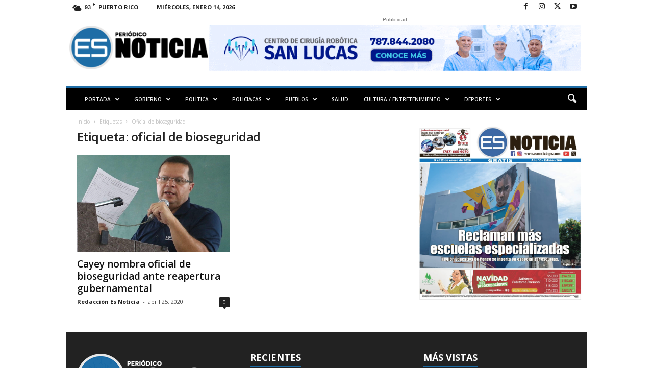

--- FILE ---
content_type: text/html; charset=UTF-8
request_url: https://esnoticiapr.com/tag/oficial-de-bioseguridad/
body_size: 28157
content:
<!doctype html >
<!--[if IE 8]>    <html class="ie8" lang="es"> <![endif]-->
<!--[if IE 9]>    <html class="ie9" lang="es"> <![endif]-->
<!--[if gt IE 8]><!--> <html lang="es"> <!--<![endif]-->
<head>
    <title>oficial de bioseguridad archivos - Es Noticia PR</title>
    <meta charset="UTF-8" />
    <meta name="viewport" content="width=device-width, initial-scale=1.0">
    <link rel="pingback" href="https://esnoticiapr.com/xmlrpc.php" />
    <meta name='robots' content='index, follow, max-image-preview:large, max-snippet:-1, max-video-preview:-1' />
<link rel="icon" type="image/png" href="https://esnoticiapr.com/wp-content/uploads/2023/03/cropped-logo-ES-solo-300x300.png">
	<!-- This site is optimized with the Yoast SEO plugin v26.7 - https://yoast.com/wordpress/plugins/seo/ -->
	<link rel="canonical" href="https://esnoticiapr.com/tag/oficial-de-bioseguridad/" />
	<meta property="og:locale" content="es_ES" />
	<meta property="og:type" content="article" />
	<meta property="og:title" content="oficial de bioseguridad archivos - Es Noticia PR" />
	<meta property="og:url" content="https://esnoticiapr.com/tag/oficial-de-bioseguridad/" />
	<meta property="og:site_name" content="Es Noticia PR" />
	<meta property="og:image" content="https://esnoticiapr.com/wp-content/uploads/2025/11/Logo-esnoticiapr-2000x675-1.jpg" />
	<meta property="og:image:width" content="1200" />
	<meta property="og:image:height" content="675" />
	<meta property="og:image:type" content="image/jpeg" />
	<meta name="twitter:card" content="summary_large_image" />
	<meta name="twitter:site" content="@esnoticiapr" />
	<script type="application/ld+json" class="yoast-schema-graph">{"@context":"https://schema.org","@graph":[{"@type":"CollectionPage","@id":"https://esnoticiapr.com/tag/oficial-de-bioseguridad/","url":"https://esnoticiapr.com/tag/oficial-de-bioseguridad/","name":"oficial de bioseguridad archivos - Es Noticia PR","isPartOf":{"@id":"https://esnoticiapr.com/#website"},"primaryImageOfPage":{"@id":"https://esnoticiapr.com/tag/oficial-de-bioseguridad/#primaryimage"},"image":{"@id":"https://esnoticiapr.com/tag/oficial-de-bioseguridad/#primaryimage"},"thumbnailUrl":"https://esnoticiapr.com/wp-content/uploads/2020/04/Cayey-bioseguridad-Rodríguez.jpg","breadcrumb":{"@id":"https://esnoticiapr.com/tag/oficial-de-bioseguridad/#breadcrumb"},"inLanguage":"es"},{"@type":"ImageObject","inLanguage":"es","@id":"https://esnoticiapr.com/tag/oficial-de-bioseguridad/#primaryimage","url":"https://esnoticiapr.com/wp-content/uploads/2020/04/Cayey-bioseguridad-Rodríguez.jpg","contentUrl":"https://esnoticiapr.com/wp-content/uploads/2020/04/Cayey-bioseguridad-Rodríguez.jpg","width":1249,"height":785},{"@type":"BreadcrumbList","@id":"https://esnoticiapr.com/tag/oficial-de-bioseguridad/#breadcrumb","itemListElement":[{"@type":"ListItem","position":1,"name":"Portada","item":"https://esnoticiapr.com/"},{"@type":"ListItem","position":2,"name":"oficial de bioseguridad"}]},{"@type":"WebSite","@id":"https://esnoticiapr.com/#website","url":"https://esnoticiapr.com/","name":"Es Noticia Puerto Rico | Periódico Digital","description":"Informa con compromiso y credibilidad","publisher":{"@id":"https://esnoticiapr.com/#organization"},"potentialAction":[{"@type":"SearchAction","target":{"@type":"EntryPoint","urlTemplate":"https://esnoticiapr.com/?s={search_term_string}"},"query-input":{"@type":"PropertyValueSpecification","valueRequired":true,"valueName":"search_term_string"}}],"inLanguage":"es"},{"@type":"Organization","@id":"https://esnoticiapr.com/#organization","name":"Es Noticia Puerto Rico | Periódico Digital","url":"https://esnoticiapr.com/","logo":{"@type":"ImageObject","inLanguage":"es","@id":"https://esnoticiapr.com/#/schema/logo/image/","url":"https://esnoticiapr.com/wp-content/uploads/2023/02/Logo-Nuevo-es-noticia-azul-negro.png","contentUrl":"https://esnoticiapr.com/wp-content/uploads/2023/02/Logo-Nuevo-es-noticia-azul-negro.png","width":8441,"height":2663,"caption":"Es Noticia Puerto Rico | Periódico Digital"},"image":{"@id":"https://esnoticiapr.com/#/schema/logo/image/"},"sameAs":["https://www.facebook.com/esnoticiapr","https://x.com/esnoticiapr","https://www.youtube.com/@EsNoticiaPR","https://www.instagram.com/esnoticiapr"]}]}</script>
	<!-- / Yoast SEO plugin. -->


<link rel='dns-prefetch' href='//www.googletagmanager.com' />
<link rel='dns-prefetch' href='//fonts.googleapis.com' />
<link rel='dns-prefetch' href='//pagead2.googlesyndication.com' />
<link rel='dns-prefetch' href='//fundingchoicesmessages.google.com' />
<link rel="alternate" type="application/rss+xml" title="Es Noticia PR &raquo; Feed" href="https://esnoticiapr.com/feed/" />
<link rel="alternate" type="application/rss+xml" title="Es Noticia PR &raquo; Feed de los comentarios" href="https://esnoticiapr.com/comments/feed/" />
<link rel="alternate" type="application/rss+xml" title="Es Noticia PR &raquo; Etiqueta oficial de bioseguridad del feed" href="https://esnoticiapr.com/tag/oficial-de-bioseguridad/feed/" />
<style id='wp-img-auto-sizes-contain-inline-css' type='text/css'>
img:is([sizes=auto i],[sizes^="auto," i]){contain-intrinsic-size:3000px 1500px}
/*# sourceURL=wp-img-auto-sizes-contain-inline-css */
</style>
<style id='wp-emoji-styles-inline-css' type='text/css'>

	img.wp-smiley, img.emoji {
		display: inline !important;
		border: none !important;
		box-shadow: none !important;
		height: 1em !important;
		width: 1em !important;
		margin: 0 0.07em !important;
		vertical-align: -0.1em !important;
		background: none !important;
		padding: 0 !important;
	}
/*# sourceURL=wp-emoji-styles-inline-css */
</style>
<link rel='stylesheet' id='coblocks-extensions-css' href='https://esnoticiapr.com/wp-content/plugins/coblocks/dist/style-coblocks-extensions.css?ver=3.1.16' type='text/css' media='all' />
<link rel='stylesheet' id='coblocks-animation-css' href='https://esnoticiapr.com/wp-content/plugins/coblocks/dist/style-coblocks-animation.css?ver=2677611078ee87eb3b1c' type='text/css' media='all' />
<link rel='stylesheet' id='wp-components-css' href='https://esnoticiapr.com/wp-includes/css/dist/components/style.min.css?ver=6.9' type='text/css' media='all' />
<link rel='stylesheet' id='godaddy-styles-css' href='https://esnoticiapr.com/wp-content/plugins/coblocks/includes/Dependencies/GoDaddy/Styles/build/latest.css?ver=2.0.2' type='text/css' media='all' />
<link rel='stylesheet' id='google-fonts-style-css' href='https://fonts.googleapis.com/css?family=Open+Sans%3A400%2C600%2C700%7CRoboto+Condensed%3A400%2C500%2C700&#038;display=swap&#038;ver=5.4.3.4' type='text/css' media='all' />
<link rel='stylesheet' id='td-theme-css' href='https://esnoticiapr.com/wp-content/themes/Newsmag/style.css?ver=5.4.3.4' type='text/css' media='all' />
<style id='td-theme-inline-css' type='text/css'>
    
        /* custom css - generated by TagDiv Composer */
        @media (max-width: 767px) {
            .td-header-desktop-wrap {
                display: none;
            }
        }
        @media (min-width: 767px) {
            .td-header-mobile-wrap {
                display: none;
            }
        }
    
	
/*# sourceURL=td-theme-inline-css */
</style>
<link rel='stylesheet' id='td-theme-child-css' href='https://esnoticiapr.com/wp-content/themes/Newsmag-child/style.css?ver=5.4.3.4c' type='text/css' media='all' />
<link rel='stylesheet' id='td-legacy-framework-front-style-css' href='https://esnoticiapr.com/wp-content/plugins/td-composer/legacy/Newsmag/assets/css/td_legacy_main.css?ver=02f7892c77f8d92ff3a6477b3d96dee8' type='text/css' media='all' />
<link rel='stylesheet' id='td-theme-demo-style-css' href='https://esnoticiapr.com/wp-content/plugins/td-composer/legacy/Newsmag/includes/demos/magazine/demo_style.css?ver=5.4.3.4' type='text/css' media='all' />
<script type="text/javascript" src="https://esnoticiapr.com/wp-includes/js/jquery/jquery.min.js?ver=3.7.1" id="jquery-core-js"></script>
<script type="text/javascript" src="https://esnoticiapr.com/wp-includes/js/jquery/jquery-migrate.min.js?ver=3.4.1" id="jquery-migrate-js"></script>

<!-- Fragmento de código de la etiqueta de Google (gtag.js) añadida por Site Kit -->
<!-- Fragmento de código de Google Analytics añadido por Site Kit -->
<script type="text/javascript" src="https://www.googletagmanager.com/gtag/js?id=GT-TNLZ4KQ" id="google_gtagjs-js" async></script>
<script type="text/javascript" id="google_gtagjs-js-after">
/* <![CDATA[ */
window.dataLayer = window.dataLayer || [];function gtag(){dataLayer.push(arguments);}
gtag("set","linker",{"domains":["esnoticiapr.com"]});
gtag("js", new Date());
gtag("set", "developer_id.dZTNiMT", true);
gtag("config", "GT-TNLZ4KQ");
 window._googlesitekit = window._googlesitekit || {}; window._googlesitekit.throttledEvents = []; window._googlesitekit.gtagEvent = (name, data) => { var key = JSON.stringify( { name, data } ); if ( !! window._googlesitekit.throttledEvents[ key ] ) { return; } window._googlesitekit.throttledEvents[ key ] = true; setTimeout( () => { delete window._googlesitekit.throttledEvents[ key ]; }, 5 ); gtag( "event", name, { ...data, event_source: "site-kit" } ); }; 
//# sourceURL=google_gtagjs-js-after
/* ]]> */
</script>
<link rel="https://api.w.org/" href="https://esnoticiapr.com/wp-json/" /><link rel="alternate" title="JSON" type="application/json" href="https://esnoticiapr.com/wp-json/wp/v2/tags/11915" /><link rel="EditURI" type="application/rsd+xml" title="RSD" href="https://esnoticiapr.com/xmlrpc.php?rsd" />
<meta name="generator" content="WordPress 6.9" />
<meta name="generator" content="Site Kit by Google 1.168.0" />
<!-- Metaetiquetas de Google AdSense añadidas por Site Kit -->
<meta name="google-adsense-platform-account" content="ca-host-pub-2644536267352236">
<meta name="google-adsense-platform-domain" content="sitekit.withgoogle.com">
<!-- Acabar con las metaetiquetas de Google AdSense añadidas por Site Kit -->

<!-- Fragmento de código de Google Adsense añadido por Site Kit -->
<script type="text/javascript" async="async" src="https://pagead2.googlesyndication.com/pagead/js/adsbygoogle.js?client=ca-pub-3979423780011936&amp;host=ca-host-pub-2644536267352236" crossorigin="anonymous"></script>

<!-- Final del fragmento de código de Google Adsense añadido por Site Kit -->

<!-- Fragmento de código de recuperación de bloqueo de anuncios de Google AdSense añadido por Site Kit. -->
<script async src="https://fundingchoicesmessages.google.com/i/pub-3979423780011936?ers=1"></script><script>(function() {function signalGooglefcPresent() {if (!window.frames['googlefcPresent']) {if (document.body) {const iframe = document.createElement('iframe'); iframe.style = 'width: 0; height: 0; border: none; z-index: -1000; left: -1000px; top: -1000px;'; iframe.style.display = 'none'; iframe.name = 'googlefcPresent'; document.body.appendChild(iframe);} else {setTimeout(signalGooglefcPresent, 0);}}}signalGooglefcPresent();})();</script>
<!-- Fragmento de código de finalización de recuperación de bloqueo de anuncios de Google AdSense añadido por Site Kit. -->

<!-- Fragmento de código de protección de errores de recuperación de bloqueo de anuncios de Google AdSense añadido por Site Kit. -->
<script>(function(){'use strict';function aa(a){var b=0;return function(){return b<a.length?{done:!1,value:a[b++]}:{done:!0}}}var ba=typeof Object.defineProperties=="function"?Object.defineProperty:function(a,b,c){if(a==Array.prototype||a==Object.prototype)return a;a[b]=c.value;return a};
function ca(a){a=["object"==typeof globalThis&&globalThis,a,"object"==typeof window&&window,"object"==typeof self&&self,"object"==typeof global&&global];for(var b=0;b<a.length;++b){var c=a[b];if(c&&c.Math==Math)return c}throw Error("Cannot find global object");}var da=ca(this);function l(a,b){if(b)a:{var c=da;a=a.split(".");for(var d=0;d<a.length-1;d++){var e=a[d];if(!(e in c))break a;c=c[e]}a=a[a.length-1];d=c[a];b=b(d);b!=d&&b!=null&&ba(c,a,{configurable:!0,writable:!0,value:b})}}
function ea(a){return a.raw=a}function n(a){var b=typeof Symbol!="undefined"&&Symbol.iterator&&a[Symbol.iterator];if(b)return b.call(a);if(typeof a.length=="number")return{next:aa(a)};throw Error(String(a)+" is not an iterable or ArrayLike");}function fa(a){for(var b,c=[];!(b=a.next()).done;)c.push(b.value);return c}var ha=typeof Object.create=="function"?Object.create:function(a){function b(){}b.prototype=a;return new b},p;
if(typeof Object.setPrototypeOf=="function")p=Object.setPrototypeOf;else{var q;a:{var ja={a:!0},ka={};try{ka.__proto__=ja;q=ka.a;break a}catch(a){}q=!1}p=q?function(a,b){a.__proto__=b;if(a.__proto__!==b)throw new TypeError(a+" is not extensible");return a}:null}var la=p;
function t(a,b){a.prototype=ha(b.prototype);a.prototype.constructor=a;if(la)la(a,b);else for(var c in b)if(c!="prototype")if(Object.defineProperties){var d=Object.getOwnPropertyDescriptor(b,c);d&&Object.defineProperty(a,c,d)}else a[c]=b[c];a.A=b.prototype}function ma(){for(var a=Number(this),b=[],c=a;c<arguments.length;c++)b[c-a]=arguments[c];return b}l("Object.is",function(a){return a?a:function(b,c){return b===c?b!==0||1/b===1/c:b!==b&&c!==c}});
l("Array.prototype.includes",function(a){return a?a:function(b,c){var d=this;d instanceof String&&(d=String(d));var e=d.length;c=c||0;for(c<0&&(c=Math.max(c+e,0));c<e;c++){var f=d[c];if(f===b||Object.is(f,b))return!0}return!1}});
l("String.prototype.includes",function(a){return a?a:function(b,c){if(this==null)throw new TypeError("The 'this' value for String.prototype.includes must not be null or undefined");if(b instanceof RegExp)throw new TypeError("First argument to String.prototype.includes must not be a regular expression");return this.indexOf(b,c||0)!==-1}});l("Number.MAX_SAFE_INTEGER",function(){return 9007199254740991});
l("Number.isFinite",function(a){return a?a:function(b){return typeof b!=="number"?!1:!isNaN(b)&&b!==Infinity&&b!==-Infinity}});l("Number.isInteger",function(a){return a?a:function(b){return Number.isFinite(b)?b===Math.floor(b):!1}});l("Number.isSafeInteger",function(a){return a?a:function(b){return Number.isInteger(b)&&Math.abs(b)<=Number.MAX_SAFE_INTEGER}});
l("Math.trunc",function(a){return a?a:function(b){b=Number(b);if(isNaN(b)||b===Infinity||b===-Infinity||b===0)return b;var c=Math.floor(Math.abs(b));return b<0?-c:c}});/*

 Copyright The Closure Library Authors.
 SPDX-License-Identifier: Apache-2.0
*/
var u=this||self;function v(a,b){a:{var c=["CLOSURE_FLAGS"];for(var d=u,e=0;e<c.length;e++)if(d=d[c[e]],d==null){c=null;break a}c=d}a=c&&c[a];return a!=null?a:b}function w(a){return a};function na(a){u.setTimeout(function(){throw a;},0)};var oa=v(610401301,!1),pa=v(188588736,!0),qa=v(645172343,v(1,!0));var x,ra=u.navigator;x=ra?ra.userAgentData||null:null;function z(a){return oa?x?x.brands.some(function(b){return(b=b.brand)&&b.indexOf(a)!=-1}):!1:!1}function A(a){var b;a:{if(b=u.navigator)if(b=b.userAgent)break a;b=""}return b.indexOf(a)!=-1};function B(){return oa?!!x&&x.brands.length>0:!1}function C(){return B()?z("Chromium"):(A("Chrome")||A("CriOS"))&&!(B()?0:A("Edge"))||A("Silk")};var sa=B()?!1:A("Trident")||A("MSIE");!A("Android")||C();C();A("Safari")&&(C()||(B()?0:A("Coast"))||(B()?0:A("Opera"))||(B()?0:A("Edge"))||(B()?z("Microsoft Edge"):A("Edg/"))||B()&&z("Opera"));var ta={},D=null;var ua=typeof Uint8Array!=="undefined",va=!sa&&typeof btoa==="function";var wa;function E(){return typeof BigInt==="function"};var F=typeof Symbol==="function"&&typeof Symbol()==="symbol";function xa(a){return typeof Symbol==="function"&&typeof Symbol()==="symbol"?Symbol():a}var G=xa(),ya=xa("2ex");var za=F?function(a,b){a[G]|=b}:function(a,b){a.g!==void 0?a.g|=b:Object.defineProperties(a,{g:{value:b,configurable:!0,writable:!0,enumerable:!1}})},H=F?function(a){return a[G]|0}:function(a){return a.g|0},I=F?function(a){return a[G]}:function(a){return a.g},J=F?function(a,b){a[G]=b}:function(a,b){a.g!==void 0?a.g=b:Object.defineProperties(a,{g:{value:b,configurable:!0,writable:!0,enumerable:!1}})};function Aa(a,b){J(b,(a|0)&-14591)}function Ba(a,b){J(b,(a|34)&-14557)};var K={},Ca={};function Da(a){return!(!a||typeof a!=="object"||a.g!==Ca)}function Ea(a){return a!==null&&typeof a==="object"&&!Array.isArray(a)&&a.constructor===Object}function L(a,b,c){if(!Array.isArray(a)||a.length)return!1;var d=H(a);if(d&1)return!0;if(!(b&&(Array.isArray(b)?b.includes(c):b.has(c))))return!1;J(a,d|1);return!0};var M=0,N=0;function Fa(a){var b=a>>>0;M=b;N=(a-b)/4294967296>>>0}function Ga(a){if(a<0){Fa(-a);var b=n(Ha(M,N));a=b.next().value;b=b.next().value;M=a>>>0;N=b>>>0}else Fa(a)}function Ia(a,b){b>>>=0;a>>>=0;if(b<=2097151)var c=""+(4294967296*b+a);else E()?c=""+(BigInt(b)<<BigInt(32)|BigInt(a)):(c=(a>>>24|b<<8)&16777215,b=b>>16&65535,a=(a&16777215)+c*6777216+b*6710656,c+=b*8147497,b*=2,a>=1E7&&(c+=a/1E7>>>0,a%=1E7),c>=1E7&&(b+=c/1E7>>>0,c%=1E7),c=b+Ja(c)+Ja(a));return c}
function Ja(a){a=String(a);return"0000000".slice(a.length)+a}function Ha(a,b){b=~b;a?a=~a+1:b+=1;return[a,b]};var Ka=/^-?([1-9][0-9]*|0)(\.[0-9]+)?$/;var O;function La(a,b){O=b;a=new a(b);O=void 0;return a}
function P(a,b,c){a==null&&(a=O);O=void 0;if(a==null){var d=96;c?(a=[c],d|=512):a=[];b&&(d=d&-16760833|(b&1023)<<14)}else{if(!Array.isArray(a))throw Error("narr");d=H(a);if(d&2048)throw Error("farr");if(d&64)return a;d|=64;if(c&&(d|=512,c!==a[0]))throw Error("mid");a:{c=a;var e=c.length;if(e){var f=e-1;if(Ea(c[f])){d|=256;b=f-(+!!(d&512)-1);if(b>=1024)throw Error("pvtlmt");d=d&-16760833|(b&1023)<<14;break a}}if(b){b=Math.max(b,e-(+!!(d&512)-1));if(b>1024)throw Error("spvt");d=d&-16760833|(b&1023)<<
14}}}J(a,d);return a};function Ma(a){switch(typeof a){case "number":return isFinite(a)?a:String(a);case "boolean":return a?1:0;case "object":if(a)if(Array.isArray(a)){if(L(a,void 0,0))return}else if(ua&&a!=null&&a instanceof Uint8Array){if(va){for(var b="",c=0,d=a.length-10240;c<d;)b+=String.fromCharCode.apply(null,a.subarray(c,c+=10240));b+=String.fromCharCode.apply(null,c?a.subarray(c):a);a=btoa(b)}else{b===void 0&&(b=0);if(!D){D={};c="ABCDEFGHIJKLMNOPQRSTUVWXYZabcdefghijklmnopqrstuvwxyz0123456789".split("");d=["+/=",
"+/","-_=","-_.","-_"];for(var e=0;e<5;e++){var f=c.concat(d[e].split(""));ta[e]=f;for(var g=0;g<f.length;g++){var h=f[g];D[h]===void 0&&(D[h]=g)}}}b=ta[b];c=Array(Math.floor(a.length/3));d=b[64]||"";for(e=f=0;f<a.length-2;f+=3){var k=a[f],m=a[f+1];h=a[f+2];g=b[k>>2];k=b[(k&3)<<4|m>>4];m=b[(m&15)<<2|h>>6];h=b[h&63];c[e++]=g+k+m+h}g=0;h=d;switch(a.length-f){case 2:g=a[f+1],h=b[(g&15)<<2]||d;case 1:a=a[f],c[e]=b[a>>2]+b[(a&3)<<4|g>>4]+h+d}a=c.join("")}return a}}return a};function Na(a,b,c){a=Array.prototype.slice.call(a);var d=a.length,e=b&256?a[d-1]:void 0;d+=e?-1:0;for(b=b&512?1:0;b<d;b++)a[b]=c(a[b]);if(e){b=a[b]={};for(var f in e)Object.prototype.hasOwnProperty.call(e,f)&&(b[f]=c(e[f]))}return a}function Oa(a,b,c,d,e){if(a!=null){if(Array.isArray(a))a=L(a,void 0,0)?void 0:e&&H(a)&2?a:Pa(a,b,c,d!==void 0,e);else if(Ea(a)){var f={},g;for(g in a)Object.prototype.hasOwnProperty.call(a,g)&&(f[g]=Oa(a[g],b,c,d,e));a=f}else a=b(a,d);return a}}
function Pa(a,b,c,d,e){var f=d||c?H(a):0;d=d?!!(f&32):void 0;a=Array.prototype.slice.call(a);for(var g=0;g<a.length;g++)a[g]=Oa(a[g],b,c,d,e);c&&c(f,a);return a}function Qa(a){return a.s===K?a.toJSON():Ma(a)};function Ra(a,b,c){c=c===void 0?Ba:c;if(a!=null){if(ua&&a instanceof Uint8Array)return b?a:new Uint8Array(a);if(Array.isArray(a)){var d=H(a);if(d&2)return a;b&&(b=d===0||!!(d&32)&&!(d&64||!(d&16)));return b?(J(a,(d|34)&-12293),a):Pa(a,Ra,d&4?Ba:c,!0,!0)}a.s===K&&(c=a.h,d=I(c),a=d&2?a:La(a.constructor,Sa(c,d,!0)));return a}}function Sa(a,b,c){var d=c||b&2?Ba:Aa,e=!!(b&32);a=Na(a,b,function(f){return Ra(f,e,d)});za(a,32|(c?2:0));return a};function Ta(a,b){a=a.h;return Ua(a,I(a),b)}function Va(a,b,c,d){b=d+(+!!(b&512)-1);if(!(b<0||b>=a.length||b>=c))return a[b]}
function Ua(a,b,c,d){if(c===-1)return null;var e=b>>14&1023||536870912;if(c>=e){if(b&256)return a[a.length-1][c]}else{var f=a.length;if(d&&b&256&&(d=a[f-1][c],d!=null)){if(Va(a,b,e,c)&&ya!=null){var g;a=(g=wa)!=null?g:wa={};g=a[ya]||0;g>=4||(a[ya]=g+1,g=Error(),g.__closure__error__context__984382||(g.__closure__error__context__984382={}),g.__closure__error__context__984382.severity="incident",na(g))}return d}return Va(a,b,e,c)}}
function Wa(a,b,c,d,e){var f=b>>14&1023||536870912;if(c>=f||e&&!qa){var g=b;if(b&256)e=a[a.length-1];else{if(d==null)return;e=a[f+(+!!(b&512)-1)]={};g|=256}e[c]=d;c<f&&(a[c+(+!!(b&512)-1)]=void 0);g!==b&&J(a,g)}else a[c+(+!!(b&512)-1)]=d,b&256&&(a=a[a.length-1],c in a&&delete a[c])}
function Xa(a,b){var c=Ya;var d=d===void 0?!1:d;var e=a.h;var f=I(e),g=Ua(e,f,b,d);if(g!=null&&typeof g==="object"&&g.s===K)c=g;else if(Array.isArray(g)){var h=H(g),k=h;k===0&&(k|=f&32);k|=f&2;k!==h&&J(g,k);c=new c(g)}else c=void 0;c!==g&&c!=null&&Wa(e,f,b,c,d);e=c;if(e==null)return e;a=a.h;f=I(a);f&2||(g=e,c=g.h,h=I(c),g=h&2?La(g.constructor,Sa(c,h,!1)):g,g!==e&&(e=g,Wa(a,f,b,e,d)));return e}function Za(a,b){a=Ta(a,b);return a==null||typeof a==="string"?a:void 0}
function $a(a,b){var c=c===void 0?0:c;a=Ta(a,b);if(a!=null)if(b=typeof a,b==="number"?Number.isFinite(a):b!=="string"?0:Ka.test(a))if(typeof a==="number"){if(a=Math.trunc(a),!Number.isSafeInteger(a)){Ga(a);b=M;var d=N;if(a=d&2147483648)b=~b+1>>>0,d=~d>>>0,b==0&&(d=d+1>>>0);b=d*4294967296+(b>>>0);a=a?-b:b}}else if(b=Math.trunc(Number(a)),Number.isSafeInteger(b))a=String(b);else{if(b=a.indexOf("."),b!==-1&&(a=a.substring(0,b)),!(a[0]==="-"?a.length<20||a.length===20&&Number(a.substring(0,7))>-922337:
a.length<19||a.length===19&&Number(a.substring(0,6))<922337)){if(a.length<16)Ga(Number(a));else if(E())a=BigInt(a),M=Number(a&BigInt(4294967295))>>>0,N=Number(a>>BigInt(32)&BigInt(4294967295));else{b=+(a[0]==="-");N=M=0;d=a.length;for(var e=b,f=(d-b)%6+b;f<=d;e=f,f+=6)e=Number(a.slice(e,f)),N*=1E6,M=M*1E6+e,M>=4294967296&&(N+=Math.trunc(M/4294967296),N>>>=0,M>>>=0);b&&(b=n(Ha(M,N)),a=b.next().value,b=b.next().value,M=a,N=b)}a=M;b=N;b&2147483648?E()?a=""+(BigInt(b|0)<<BigInt(32)|BigInt(a>>>0)):(b=
n(Ha(a,b)),a=b.next().value,b=b.next().value,a="-"+Ia(a,b)):a=Ia(a,b)}}else a=void 0;return a!=null?a:c}function R(a,b){var c=c===void 0?"":c;a=Za(a,b);return a!=null?a:c};var S;function T(a,b,c){this.h=P(a,b,c)}T.prototype.toJSON=function(){return ab(this)};T.prototype.s=K;T.prototype.toString=function(){try{return S=!0,ab(this).toString()}finally{S=!1}};
function ab(a){var b=S?a.h:Pa(a.h,Qa,void 0,void 0,!1);var c=!S;var d=pa?void 0:a.constructor.v;var e=I(c?a.h:b);if(a=b.length){var f=b[a-1],g=Ea(f);g?a--:f=void 0;e=+!!(e&512)-1;var h=b;if(g){b:{var k=f;var m={};g=!1;if(k)for(var r in k)if(Object.prototype.hasOwnProperty.call(k,r))if(isNaN(+r))m[r]=k[r];else{var y=k[r];Array.isArray(y)&&(L(y,d,+r)||Da(y)&&y.size===0)&&(y=null);y==null&&(g=!0);y!=null&&(m[r]=y)}if(g){for(var Q in m)break b;m=null}else m=k}k=m==null?f!=null:m!==f}for(var ia;a>0;a--){Q=
a-1;r=h[Q];Q-=e;if(!(r==null||L(r,d,Q)||Da(r)&&r.size===0))break;ia=!0}if(h!==b||k||ia){if(!c)h=Array.prototype.slice.call(h,0,a);else if(ia||k||m)h.length=a;m&&h.push(m)}b=h}return b};function bb(a){return function(b){if(b==null||b=="")b=new a;else{b=JSON.parse(b);if(!Array.isArray(b))throw Error("dnarr");za(b,32);b=La(a,b)}return b}};function cb(a){this.h=P(a)}t(cb,T);var db=bb(cb);var U;function V(a){this.g=a}V.prototype.toString=function(){return this.g+""};var eb={};function fb(a){if(U===void 0){var b=null;var c=u.trustedTypes;if(c&&c.createPolicy){try{b=c.createPolicy("goog#html",{createHTML:w,createScript:w,createScriptURL:w})}catch(d){u.console&&u.console.error(d.message)}U=b}else U=b}a=(b=U)?b.createScriptURL(a):a;return new V(a,eb)};/*

 SPDX-License-Identifier: Apache-2.0
*/
function gb(a){var b=ma.apply(1,arguments);if(b.length===0)return fb(a[0]);for(var c=a[0],d=0;d<b.length;d++)c+=encodeURIComponent(b[d])+a[d+1];return fb(c)};function hb(a,b){a.src=b instanceof V&&b.constructor===V?b.g:"type_error:TrustedResourceUrl";var c,d;(c=(b=(d=(c=(a.ownerDocument&&a.ownerDocument.defaultView||window).document).querySelector)==null?void 0:d.call(c,"script[nonce]"))?b.nonce||b.getAttribute("nonce")||"":"")&&a.setAttribute("nonce",c)};function ib(){return Math.floor(Math.random()*2147483648).toString(36)+Math.abs(Math.floor(Math.random()*2147483648)^Date.now()).toString(36)};function jb(a,b){b=String(b);a.contentType==="application/xhtml+xml"&&(b=b.toLowerCase());return a.createElement(b)}function kb(a){this.g=a||u.document||document};function lb(a){a=a===void 0?document:a;return a.createElement("script")};function mb(a,b,c,d,e,f){try{var g=a.g,h=lb(g);h.async=!0;hb(h,b);g.head.appendChild(h);h.addEventListener("load",function(){e();d&&g.head.removeChild(h)});h.addEventListener("error",function(){c>0?mb(a,b,c-1,d,e,f):(d&&g.head.removeChild(h),f())})}catch(k){f()}};var nb=u.atob("aHR0cHM6Ly93d3cuZ3N0YXRpYy5jb20vaW1hZ2VzL2ljb25zL21hdGVyaWFsL3N5c3RlbS8xeC93YXJuaW5nX2FtYmVyXzI0ZHAucG5n"),ob=u.atob("WW91IGFyZSBzZWVpbmcgdGhpcyBtZXNzYWdlIGJlY2F1c2UgYWQgb3Igc2NyaXB0IGJsb2NraW5nIHNvZnR3YXJlIGlzIGludGVyZmVyaW5nIHdpdGggdGhpcyBwYWdlLg=="),pb=u.atob("RGlzYWJsZSBhbnkgYWQgb3Igc2NyaXB0IGJsb2NraW5nIHNvZnR3YXJlLCB0aGVuIHJlbG9hZCB0aGlzIHBhZ2Uu");function qb(a,b,c){this.i=a;this.u=b;this.o=c;this.g=null;this.j=[];this.m=!1;this.l=new kb(this.i)}
function rb(a){if(a.i.body&&!a.m){var b=function(){sb(a);u.setTimeout(function(){tb(a,3)},50)};mb(a.l,a.u,2,!0,function(){u[a.o]||b()},b);a.m=!0}}
function sb(a){for(var b=W(1,5),c=0;c<b;c++){var d=X(a);a.i.body.appendChild(d);a.j.push(d)}b=X(a);b.style.bottom="0";b.style.left="0";b.style.position="fixed";b.style.width=W(100,110).toString()+"%";b.style.zIndex=W(2147483544,2147483644).toString();b.style.backgroundColor=ub(249,259,242,252,219,229);b.style.boxShadow="0 0 12px #888";b.style.color=ub(0,10,0,10,0,10);b.style.display="flex";b.style.justifyContent="center";b.style.fontFamily="Roboto, Arial";c=X(a);c.style.width=W(80,85).toString()+
"%";c.style.maxWidth=W(750,775).toString()+"px";c.style.margin="24px";c.style.display="flex";c.style.alignItems="flex-start";c.style.justifyContent="center";d=jb(a.l.g,"IMG");d.className=ib();d.src=nb;d.alt="Warning icon";d.style.height="24px";d.style.width="24px";d.style.paddingRight="16px";var e=X(a),f=X(a);f.style.fontWeight="bold";f.textContent=ob;var g=X(a);g.textContent=pb;Y(a,e,f);Y(a,e,g);Y(a,c,d);Y(a,c,e);Y(a,b,c);a.g=b;a.i.body.appendChild(a.g);b=W(1,5);for(c=0;c<b;c++)d=X(a),a.i.body.appendChild(d),
a.j.push(d)}function Y(a,b,c){for(var d=W(1,5),e=0;e<d;e++){var f=X(a);b.appendChild(f)}b.appendChild(c);c=W(1,5);for(d=0;d<c;d++)e=X(a),b.appendChild(e)}function W(a,b){return Math.floor(a+Math.random()*(b-a))}function ub(a,b,c,d,e,f){return"rgb("+W(Math.max(a,0),Math.min(b,255)).toString()+","+W(Math.max(c,0),Math.min(d,255)).toString()+","+W(Math.max(e,0),Math.min(f,255)).toString()+")"}function X(a){a=jb(a.l.g,"DIV");a.className=ib();return a}
function tb(a,b){b<=0||a.g!=null&&a.g.offsetHeight!==0&&a.g.offsetWidth!==0||(vb(a),sb(a),u.setTimeout(function(){tb(a,b-1)},50))}function vb(a){for(var b=n(a.j),c=b.next();!c.done;c=b.next())(c=c.value)&&c.parentNode&&c.parentNode.removeChild(c);a.j=[];(b=a.g)&&b.parentNode&&b.parentNode.removeChild(b);a.g=null};function wb(a,b,c,d,e){function f(k){document.body?g(document.body):k>0?u.setTimeout(function(){f(k-1)},e):b()}function g(k){k.appendChild(h);u.setTimeout(function(){h?(h.offsetHeight!==0&&h.offsetWidth!==0?b():a(),h.parentNode&&h.parentNode.removeChild(h)):a()},d)}var h=xb(c);f(3)}function xb(a){var b=document.createElement("div");b.className=a;b.style.width="1px";b.style.height="1px";b.style.position="absolute";b.style.left="-10000px";b.style.top="-10000px";b.style.zIndex="-10000";return b};function Ya(a){this.h=P(a)}t(Ya,T);function yb(a){this.h=P(a)}t(yb,T);var zb=bb(yb);function Ab(a){if(!a)return null;a=Za(a,4);var b;a===null||a===void 0?b=null:b=fb(a);return b};var Bb=ea([""]),Cb=ea([""]);function Db(a,b){this.m=a;this.o=new kb(a.document);this.g=b;this.j=R(this.g,1);this.u=Ab(Xa(this.g,2))||gb(Bb);this.i=!1;b=Ab(Xa(this.g,13))||gb(Cb);this.l=new qb(a.document,b,R(this.g,12))}Db.prototype.start=function(){Eb(this)};
function Eb(a){Fb(a);mb(a.o,a.u,3,!1,function(){a:{var b=a.j;var c=u.btoa(b);if(c=u[c]){try{var d=db(u.atob(c))}catch(e){b=!1;break a}b=b===Za(d,1)}else b=!1}b?Z(a,R(a.g,14)):(Z(a,R(a.g,8)),rb(a.l))},function(){wb(function(){Z(a,R(a.g,7));rb(a.l)},function(){return Z(a,R(a.g,6))},R(a.g,9),$a(a.g,10),$a(a.g,11))})}function Z(a,b){a.i||(a.i=!0,a=new a.m.XMLHttpRequest,a.open("GET",b,!0),a.send())}function Fb(a){var b=u.btoa(a.j);a.m[b]&&Z(a,R(a.g,5))};(function(a,b){u[a]=function(){var c=ma.apply(0,arguments);u[a]=function(){};b.call.apply(b,[null].concat(c instanceof Array?c:fa(n(c))))}})("__h82AlnkH6D91__",function(a){typeof window.atob==="function"&&(new Db(window,zb(window.atob(a)))).start()});}).call(this);

window.__h82AlnkH6D91__("[base64]/[base64]/[base64]/[base64]");</script>
<!-- Fragmento de código de finalización de protección de errores de recuperación de bloqueo de anuncios de Google AdSense añadido por Site Kit. -->

<!-- JS generated by theme -->

<script type="text/javascript" id="td-generated-header-js">
    
    

	    var tdBlocksArray = []; //here we store all the items for the current page

	    // td_block class - each ajax block uses a object of this class for requests
	    function tdBlock() {
		    this.id = '';
		    this.block_type = 1; //block type id (1-234 etc)
		    this.atts = '';
		    this.td_column_number = '';
		    this.td_current_page = 1; //
		    this.post_count = 0; //from wp
		    this.found_posts = 0; //from wp
		    this.max_num_pages = 0; //from wp
		    this.td_filter_value = ''; //current live filter value
		    this.is_ajax_running = false;
		    this.td_user_action = ''; // load more or infinite loader (used by the animation)
		    this.header_color = '';
		    this.ajax_pagination_infinite_stop = ''; //show load more at page x
	    }

        // td_js_generator - mini detector
        ( function () {
            var htmlTag = document.getElementsByTagName("html")[0];

	        if ( navigator.userAgent.indexOf("MSIE 10.0") > -1 ) {
                htmlTag.className += ' ie10';
            }

            if ( !!navigator.userAgent.match(/Trident.*rv\:11\./) ) {
                htmlTag.className += ' ie11';
            }

	        if ( navigator.userAgent.indexOf("Edge") > -1 ) {
                htmlTag.className += ' ieEdge';
            }

            if ( /(iPad|iPhone|iPod)/g.test(navigator.userAgent) ) {
                htmlTag.className += ' td-md-is-ios';
            }

            var user_agent = navigator.userAgent.toLowerCase();
            if ( user_agent.indexOf("android") > -1 ) {
                htmlTag.className += ' td-md-is-android';
            }

            if ( -1 !== navigator.userAgent.indexOf('Mac OS X')  ) {
                htmlTag.className += ' td-md-is-os-x';
            }

            if ( /chrom(e|ium)/.test(navigator.userAgent.toLowerCase()) ) {
               htmlTag.className += ' td-md-is-chrome';
            }

            if ( -1 !== navigator.userAgent.indexOf('Firefox') ) {
                htmlTag.className += ' td-md-is-firefox';
            }

            if ( -1 !== navigator.userAgent.indexOf('Safari') && -1 === navigator.userAgent.indexOf('Chrome') ) {
                htmlTag.className += ' td-md-is-safari';
            }

            if( -1 !== navigator.userAgent.indexOf('IEMobile') ){
                htmlTag.className += ' td-md-is-iemobile';
            }

        })();

        var tdLocalCache = {};

        ( function () {
            "use strict";

            tdLocalCache = {
                data: {},
                remove: function (resource_id) {
                    delete tdLocalCache.data[resource_id];
                },
                exist: function (resource_id) {
                    return tdLocalCache.data.hasOwnProperty(resource_id) && tdLocalCache.data[resource_id] !== null;
                },
                get: function (resource_id) {
                    return tdLocalCache.data[resource_id];
                },
                set: function (resource_id, cachedData) {
                    tdLocalCache.remove(resource_id);
                    tdLocalCache.data[resource_id] = cachedData;
                }
            };
        })();

    
    
var td_viewport_interval_list=[{"limitBottom":767,"sidebarWidth":251},{"limitBottom":1023,"sidebarWidth":339}];
var td_animation_stack_effect="type0";
var tds_animation_stack=true;
var td_animation_stack_specific_selectors=".entry-thumb, img, .td-lazy-img";
var td_animation_stack_general_selectors=".td-animation-stack img, .td-animation-stack .entry-thumb, .post img, .td-animation-stack .td-lazy-img";
var tdc_is_installed="yes";
var tdc_domain_active=false;
var td_ajax_url="https:\/\/esnoticiapr.com\/wp-admin\/admin-ajax.php?td_theme_name=Newsmag&v=5.4.3.4";
var td_get_template_directory_uri="https:\/\/esnoticiapr.com\/wp-content\/plugins\/td-composer\/legacy\/common";
var tds_snap_menu="";
var tds_logo_on_sticky="show_header_logo";
var tds_header_style="";
var td_please_wait="Por favor espera...";
var td_email_user_pass_incorrect="Usuario o contrase\u00f1a incorrecta!";
var td_email_user_incorrect="Correo electr\u00f3nico o nombre de usuario incorrecto!";
var td_email_incorrect="Email incorrecto!";
var td_user_incorrect="Username incorrect!";
var td_email_user_empty="Email or username empty!";
var td_pass_empty="Pass empty!";
var td_pass_pattern_incorrect="Invalid Pass Pattern!";
var td_retype_pass_incorrect="Retyped Pass incorrect!";
var tds_more_articles_on_post_enable="show";
var tds_more_articles_on_post_time_to_wait="1";
var tds_more_articles_on_post_pages_distance_from_top=0;
var tds_captcha="";
var tds_theme_color_site_wide="#1e6da6";
var tds_smart_sidebar="enabled";
var tdThemeName="Newsmag";
var tdThemeNameWl="Newsmag";
var td_magnific_popup_translation_tPrev="Anterior (tecla de flecha izquierda)";
var td_magnific_popup_translation_tNext="Siguiente (tecla de flecha derecha)";
var td_magnific_popup_translation_tCounter="%curr% de %total%";
var td_magnific_popup_translation_ajax_tError="El contenido de %url% no pudo cargarse.";
var td_magnific_popup_translation_image_tError="La imagen #%curr% no pudo cargarse.";
var tdBlockNonce="b695218594";
var tdMobileMenu="enabled";
var tdMobileSearch="enabled";
var tdDateNamesI18n={"month_names":["enero","febrero","marzo","abril","mayo","junio","julio","agosto","septiembre","octubre","noviembre","diciembre"],"month_names_short":["Ene","Feb","Mar","Abr","May","Jun","Jul","Ago","Sep","Oct","Nov","Dic"],"day_names":["domingo","lunes","martes","mi\u00e9rcoles","jueves","viernes","s\u00e1bado"],"day_names_short":["Dom","Lun","Mar","Mi\u00e9","Jue","Vie","S\u00e1b"]};
var td_deploy_mode="deploy";
var td_ad_background_click_link="";
var td_ad_background_click_target="";
</script>


<!-- Header style compiled by theme -->

<style>
/* custom css - generated by TagDiv Composer */
    
.td-module-exclusive .td-module-title a:before {
        content: 'EXCLUSIVO';
    }
    
    .td-header-border:before,
    .td-trending-now-title,
    .td_block_mega_menu .td_mega_menu_sub_cats .cur-sub-cat,
    .td-post-category:hover,
    .td-header-style-2 .td-header-sp-logo,
    .td-next-prev-wrap a:hover i,
    .page-nav .current,
    .widget_calendar tfoot a:hover,
    .td-footer-container .widget_search .wpb_button:hover,
    .td-scroll-up-visible,
    .dropcap,
    .td-category a,
    input[type="submit"]:hover,
    .td-post-small-box a:hover,
    .td-404-sub-sub-title a:hover,
    .td-rating-bar-wrap div,
    .td_top_authors .td-active .td-author-post-count,
    .td_top_authors .td-active .td-author-comments-count,
    .td_smart_list_3 .td-sml3-top-controls i:hover,
    .td_smart_list_3 .td-sml3-bottom-controls i:hover,
    .td_wrapper_video_playlist .td_video_controls_playlist_wrapper,
    .td-read-more a:hover,
    .td-login-wrap .btn,
    .td_display_err,
    .td-header-style-6 .td-top-menu-full,
    #bbpress-forums button:hover,
    #bbpress-forums .bbp-pagination .current,
    .bbp_widget_login .button:hover,
    .header-search-wrap .td-drop-down-search .btn:hover,
    .td-post-text-content .more-link-wrap:hover a,
    #buddypress div.item-list-tabs ul li > a span,
    #buddypress div.item-list-tabs ul li > a:hover span,
    #buddypress input[type=submit]:hover,
    #buddypress a.button:hover span,
    #buddypress div.item-list-tabs ul li.selected a span,
    #buddypress div.item-list-tabs ul li.current a span,
    #buddypress input[type=submit]:focus,
    .td-grid-style-3 .td-big-grid-post .td-module-thumb a:last-child:before,
    .td-grid-style-4 .td-big-grid-post .td-module-thumb a:last-child:before,
    .td-grid-style-5 .td-big-grid-post .td-module-thumb:after,
    .td_category_template_2 .td-category-siblings .td-category a:hover,
    .td-weather-week:before,
    .td-weather-information:before,
     .td_3D_btn,
    .td_shadow_btn,
    .td_default_btn,
    .td_square_btn, 
    .td_outlined_btn:hover {
        background-color: #1e6da6;
    }

    @media (max-width: 767px) {
        .td-category a.td-current-sub-category {
            background-color: #1e6da6;
        }
    }

    .woocommerce .onsale,
    .woocommerce .woocommerce a.button:hover,
    .woocommerce-page .woocommerce .button:hover,
    .single-product .product .summary .cart .button:hover,
    .woocommerce .woocommerce .product a.button:hover,
    .woocommerce .product a.button:hover,
    .woocommerce .product #respond input#submit:hover,
    .woocommerce .checkout input#place_order:hover,
    .woocommerce .woocommerce.widget .button:hover,
    .woocommerce .woocommerce-message .button:hover,
    .woocommerce .woocommerce-error .button:hover,
    .woocommerce .woocommerce-info .button:hover,
    .woocommerce.widget .ui-slider .ui-slider-handle,
    .vc_btn-black:hover,
	.wpb_btn-black:hover,
	.item-list-tabs .feed:hover a,
	.td-smart-list-button:hover {
    	background-color: #1e6da6;
    }

    .td-header-sp-top-menu .top-header-menu > .current-menu-item > a,
    .td-header-sp-top-menu .top-header-menu > .current-menu-ancestor > a,
    .td-header-sp-top-menu .top-header-menu > .current-category-ancestor > a,
    .td-header-sp-top-menu .top-header-menu > li > a:hover,
    .td-header-sp-top-menu .top-header-menu > .sfHover > a,
    .top-header-menu ul .current-menu-item > a,
    .top-header-menu ul .current-menu-ancestor > a,
    .top-header-menu ul .current-category-ancestor > a,
    .top-header-menu ul li > a:hover,
    .top-header-menu ul .sfHover > a,
    .sf-menu ul .td-menu-item > a:hover,
    .sf-menu ul .sfHover > a,
    .sf-menu ul .current-menu-ancestor > a,
    .sf-menu ul .current-category-ancestor > a,
    .sf-menu ul .current-menu-item > a,
    .td_module_wrap:hover .entry-title a,
    .td_mod_mega_menu:hover .entry-title a,
    .footer-email-wrap a,
    .widget a:hover,
    .td-footer-container .widget_calendar #today,
    .td-category-pulldown-filter a.td-pulldown-category-filter-link:hover,
    .td-load-more-wrap a:hover,
    .td-post-next-prev-content a:hover,
    .td-author-name a:hover,
    .td-author-url a:hover,
    .td_mod_related_posts:hover .entry-title a,
    .td-search-query,
    .header-search-wrap .td-drop-down-search .result-msg a:hover,
    .td_top_authors .td-active .td-authors-name a,
    .post blockquote p,
    .td-post-content blockquote p,
    .page blockquote p,
    .comment-list cite a:hover,
    .comment-list cite:hover,
    .comment-list .comment-reply-link:hover,
    a,
    .white-menu #td-header-menu .sf-menu > li > a:hover,
    .white-menu #td-header-menu .sf-menu > .current-menu-ancestor > a,
    .white-menu #td-header-menu .sf-menu > .current-menu-item > a,
    .td_quote_on_blocks,
    #bbpress-forums .bbp-forum-freshness a:hover,
    #bbpress-forums .bbp-topic-freshness a:hover,
    #bbpress-forums .bbp-forums-list li a:hover,
    #bbpress-forums .bbp-forum-title:hover,
    #bbpress-forums .bbp-topic-permalink:hover,
    #bbpress-forums .bbp-topic-started-by a:hover,
    #bbpress-forums .bbp-topic-started-in a:hover,
    #bbpress-forums .bbp-body .super-sticky li.bbp-topic-title .bbp-topic-permalink,
    #bbpress-forums .bbp-body .sticky li.bbp-topic-title .bbp-topic-permalink,
    #bbpress-forums #subscription-toggle a:hover,
    #bbpress-forums #favorite-toggle a:hover,
    .woocommerce-account .woocommerce-MyAccount-navigation a:hover,
    .widget_display_replies .bbp-author-name,
    .widget_display_topics .bbp-author-name,
    .archive .widget_archive .current,
    .archive .widget_archive .current a,
    .td-subcategory-header .td-category-siblings .td-subcat-dropdown a.td-current-sub-category,
    .td-subcategory-header .td-category-siblings .td-subcat-dropdown a:hover,
    .td-pulldown-filter-display-option:hover,
    .td-pulldown-filter-display-option .td-pulldown-filter-link:hover,
    .td_normal_slide .td-wrapper-pulldown-filter .td-pulldown-filter-list a:hover,
    #buddypress ul.item-list li div.item-title a:hover,
    .td_block_13 .td-pulldown-filter-list a:hover,
    .td_smart_list_8 .td-smart-list-dropdown-wrap .td-smart-list-button:hover,
    .td_smart_list_8 .td-smart-list-dropdown-wrap .td-smart-list-button:hover i,
    .td-sub-footer-container a:hover,
    .td-instagram-user a,
    .td_outlined_btn,
    body .td_block_list_menu li.current-menu-item > a,
    body .td_block_list_menu li.current-menu-ancestor > a,
    body .td_block_list_menu li.current-category-ancestor > a{
        color: #1e6da6;
    }

    .td-mega-menu .wpb_content_element li a:hover,
    .td_login_tab_focus {
        color: #1e6da6 !important;
    }

    .td-next-prev-wrap a:hover i,
    .page-nav .current,
    .widget_tag_cloud a:hover,
    .post .td_quote_box,
    .page .td_quote_box,
    .td-login-panel-title,
    #bbpress-forums .bbp-pagination .current,
    .td_category_template_2 .td-category-siblings .td-category a:hover,
    .page-template-page-pagebuilder-latest .td-instagram-user,
     .td_outlined_btn {
        border-color: #1e6da6;
    }

    .td_wrapper_video_playlist .td_video_currently_playing:after,
    .item-list-tabs .feed:hover {
        border-color: #1e6da6 !important;
    }


    
    .td-pb-row [class*="td-pb-span"],
    .td-pb-border-top,
    .page-template-page-title-sidebar-php .td-page-content > .wpb_row:first-child,
    .td-post-sharing,
    .td-post-content,
    .td-post-next-prev,
    .author-box-wrap,
    .td-comments-title-wrap,
    .comment-list,
    .comment-respond,
    .td-post-template-5 header,
    .td-container,
    .wpb_content_element,
    .wpb_column,
    .wpb_row,
    .white-menu .td-header-container .td-header-main-menu,
    .td-post-template-1 .td-post-content,
    .td-post-template-4 .td-post-sharing-top,
    .td-header-style-6 .td-header-header .td-make-full,
    #disqus_thread,
    .page-template-page-pagebuilder-title-php .td-page-content > .wpb_row:first-child,
    .td-footer-container:before {
        border-color: rgba(255,255,255,0);
    }
    .td-top-border {
        border-color: rgba(255,255,255,0) !important;
    }
    .td-container-border:after,
    .td-next-prev-separator,
    .td-container .td-pb-row .wpb_column:before,
    .td-container-border:before,
    .td-main-content:before,
    .td-main-sidebar:before,
    .td-pb-row .td-pb-span4:nth-of-type(3):after,
    .td-pb-row .td-pb-span4:nth-last-of-type(3):after {
    	background-color: rgba(255,255,255,0);
    }
    @media (max-width: 767px) {
    	.white-menu .td-header-main-menu {
      		border-color: rgba(255,255,255,0);
      	}
    }



    
    .td-header-top-menu,
    .td-header-wrap .td-top-menu-full {
        background-color: rgba(193,193,193,0);
    }

    .td-header-style-1 .td-header-top-menu,
    .td-header-style-2 .td-top-bar-container,
    .td-header-style-7 .td-header-top-menu {
        padding: 0 12px;
        top: 0;
    }

    
    .top-header-menu > .current-menu-item > a,
    .top-header-menu > .current-menu-ancestor > a,
    .top-header-menu > .current-category-ancestor > a,
    .top-header-menu > li > a:hover,
    .top-header-menu > .sfHover > a {
        color: #1e6da6 !important;
    }

    
    .top-header-menu ul .current-menu-item > a,
    .top-header-menu ul .current-menu-ancestor > a,
    .top-header-menu ul .current-category-ancestor > a,
    .top-header-menu ul li > a:hover,
    .top-header-menu ul .sfHover > a,
    .td-header-sp-top-menu .tds_menu_login .tdw-wml-menu-content a:hover,
    .td-header-sp-top-menu .tds_menu_login .tdw-wml-menu-footer a:hover {
        color: #1e6da6;
    }

    
    .td-header-sp-top-widget .td-social-icon-wrap i:hover {
        color: #1e6da6;
    }

    
    .td-header-main-menu {
        background-color: #000000;
    }

    
    .sf-menu > li > a,
    .header-search-wrap .td-icon-search,
    #td-top-mobile-toggle i {
        color: #efefef;
    }

    
    .td-header-row.td-header-header {
        background-color: #ffffff;
    }

    .td-header-style-1 .td-header-top-menu {
        padding: 0 12px;
    	top: 0;
    }

    @media (min-width: 1024px) {
    	.td-header-style-1 .td-header-header {
      		padding: 0 6px;
      	}
    }

    .td-header-style-6 .td-header-header .td-make-full {
    	border-bottom: 0;
    }


    @media (max-height: 768px) {
        .td-header-style-6 .td-header-sp-rec {
            margin-right: 7px;
        }
        .td-header-style-6 .td-header-sp-logo {
        	margin-left: 7px;
    	}
    }

    
    .td-menu-background:before,
    .td-search-background:before {
        background: rgba(0,0,0,0.61);
        background: -moz-linear-gradient(top, rgba(0,0,0,0.61) 0%, rgba(0,0,0,0.7) 100%);
        background: -webkit-gradient(left top, left bottom, color-stop(0%, rgba(0,0,0,0.61)), color-stop(100%, rgba(0,0,0,0.7)));
        background: -webkit-linear-gradient(top, rgba(0,0,0,0.61) 0%, rgba(0,0,0,0.7) 100%);
        background: -o-linear-gradient(top, rgba(0,0,0,0.61) 0%, @mobileu_gradient_two_mob 100%);
        background: -ms-linear-gradient(top, rgba(0,0,0,0.61) 0%, rgba(0,0,0,0.7) 100%);
        background: linear-gradient(to bottom, rgba(0,0,0,0.61) 0%, rgba(0,0,0,0.7) 100%);
        filter: progid:DXImageTransform.Microsoft.gradient( startColorstr='rgba(0,0,0,0.61)', endColorstr='rgba(0,0,0,0.7)', GradientType=0 );
    }

    
    .td-mobile-content .current-menu-item > a,
    .td-mobile-content .current-menu-ancestor > a,
    .td-mobile-content .current-category-ancestor > a,
    #td-mobile-nav .td-menu-login-section a:hover,
    #td-mobile-nav .td-register-section a:hover,
    #td-mobile-nav .td-menu-socials-wrap a:hover i {
        color: #1e6da6;
    }

    
    .mfp-content .td-login-button {
        background-color: #e8e120;
    }
    
    .mfp-content .td-login-button:active,
    .mfp-content .td-login-button:hover {
        background-color: #bd5ed1;
    }
    
    .mfp-content .td-login-button:active,
    .mfp-content .td-login-button:hover {
        color: #ffffff;
    }
    
    .td-sub-footer-container {
        background-color: #000000;
    }
    .td-sub-footer-container:after {
        background-color: transparent;
    }
    .td-sub-footer-container:before {
        background-color: transparent;
    }
    .td-footer-container.td-container {
        border-bottom-width: 0;
    }

    
    .td-sub-footer-container,
    .td-sub-footer-container a {
        color: #ffffff;
    }
    .td-sub-footer-container li a:before {
        background-color: #ffffff;
    }

    
    .td-subfooter-menu li a:hover {
        color: #1e6da6;
    }

    
    .td-menu-background:after,
    .td-search-background:after {
        background-image: url('https://esnoticiapr.com/wp-content/uploads/2025/12/Portada-Edicion-265-Es-Noticia-281x300.jpg');
    }

    
    .top-header-menu li a,
    .td-header-sp-top-menu .td_data_time,
    .td-header-sp-top-menu .tds_menu_login .tdw-wml-user,
    .td-weather-top-widget .td-weather-header .td-weather-city,
    .td-weather-top-widget .td-weather-now {
        line-height:27px;
	
    }
    
    .sf-menu > .td-menu-item > a {
        font-size:10px;
	font-weight:600;
	
    }
    
    .td_block_trending_now .entry-title {
    	font-size:13px;
	line-height:30px;
	
    }
    
	.post header .entry-title {
		font-family:Baskerville, "Times New Roman", Times, serif;
	
	}

	
    .td-post-template-default header .entry-title {
        font-family:Garamond, "Hoefler Text", "Times New Roman", Times, serif;
	
    }
    
	.td-sub-footer-menu ul li a {
		font-size:9px;
	
	}



    
    .td-header-sp-top-widget {
        line-height: 27px;
    }





    
    body .td-block-color-style-4,
    .td-block-color-style-4.td_block_13 .meta-info {
        background-color: #25a0d1;
    }
    
    .td-footer-container::before {
        background-size: cover;
    }

    
    .td-footer-container::before {
        background-position: center center;
    }

    
    .td-footer-container::before {
        opacity: 0.1;
    }



/* Style generated by theme for demo: magazine */

.td-newsmag-magazine .block-title > a:after,
	.td-newsmag-magazine .block-title > span:after {
      background-color: #1e6da6;
    }

    .td-newsmag-magazine .td-cur-simple-item {
      border-bottom-color: #1e6da6;
    }
</style>




<script type="application/ld+json">
    {
        "@context": "https://schema.org",
        "@type": "BreadcrumbList",
        "itemListElement": [
            {
                "@type": "ListItem",
                "position": 1,
                "item": {
                    "@type": "WebSite",
                    "@id": "https://esnoticiapr.com/",
                    "name": "Inicio"
                }
            },
            {
                "@type": "ListItem",
                "position": 2,
                    "item": {
                    "@type": "WebPage",
                    "@id": "https://esnoticiapr.com/tag/oficial-de-bioseguridad/",
                    "name": "Oficial de bioseguridad"
                }
            }    
        ]
    }
</script>
<link rel="icon" href="https://esnoticiapr.com/wp-content/uploads/2023/03/cropped-logo-ES-solo-32x32.png" sizes="32x32" />
<link rel="icon" href="https://esnoticiapr.com/wp-content/uploads/2023/03/cropped-logo-ES-solo-192x192.png" sizes="192x192" />
<link rel="apple-touch-icon" href="https://esnoticiapr.com/wp-content/uploads/2023/03/cropped-logo-ES-solo-180x180.png" />
<meta name="msapplication-TileImage" content="https://esnoticiapr.com/wp-content/uploads/2023/03/cropped-logo-ES-solo-270x270.png" />
	<style id="tdw-css-placeholder">/* custom css - generated by TagDiv Composer */
</style></head>

<body class="archive tag tag-oficial-de-bioseguridad tag-11915 wp-theme-Newsmag wp-child-theme-Newsmag-child global-block-template-1 td-newsmag-magazine td-animation-stack-type0 td-full-layout" itemscope="itemscope" itemtype="https://schema.org/WebPage">

        <div class="td-scroll-up  td-hide-scroll-up-on-mob"  style="display:none;"><i class="td-icon-menu-up"></i></div>

    
    <div class="td-menu-background"></div>
<div id="td-mobile-nav">
    <div class="td-mobile-container">
        <!-- mobile menu top section -->
        <div class="td-menu-socials-wrap">
            <!-- socials -->
            <div class="td-menu-socials">
                
        <span class="td-social-icon-wrap">
            <a target="_blank" href="https://www.facebook.com/esnoticiapr" title="Facebook">
                <i class="td-icon-font td-icon-facebook"></i>
                <span style="display: none">Facebook</span>
            </a>
        </span>
        <span class="td-social-icon-wrap">
            <a target="_blank" href="https://www.instagram.com/esnoticiapr/" title="Instagram">
                <i class="td-icon-font td-icon-instagram"></i>
                <span style="display: none">Instagram</span>
            </a>
        </span>
        <span class="td-social-icon-wrap">
            <a target="_blank" href="https://twitter.com/esnoticiapr" title="Twitter">
                <i class="td-icon-font td-icon-twitter"></i>
                <span style="display: none">Twitter</span>
            </a>
        </span>
        <span class="td-social-icon-wrap">
            <a target="_blank" href="https://www.youtube.com/esnoticiapr" title="Youtube">
                <i class="td-icon-font td-icon-youtube"></i>
                <span style="display: none">Youtube</span>
            </a>
        </span>            </div>
            <!-- close button -->
            <div class="td-mobile-close">
                <span><i class="td-icon-close-mobile"></i></span>
            </div>
        </div>

        <!-- login section -->
        
        <!-- menu section -->
        <div class="td-mobile-content">
            <div class="menu-esnoticiamenu-container"><ul id="menu-esnoticiamenu" class="td-mobile-main-menu"><li id="menu-item-183383" class="menu-item menu-item-type-taxonomy menu-item-object-category menu-item-first menu-item-183383"><a href="https://esnoticiapr.com/category/portada/">PORTADA</a></li>
<li id="menu-item-183384" class="menu-item menu-item-type-taxonomy menu-item-object-category menu-item-has-children menu-item-183384"><a href="https://esnoticiapr.com/category/gobierno-2/">GOBIERNO<i class="td-icon-menu-right td-element-after"></i></a>
<ul class="sub-menu">
	<li id="menu-item-183388" class="menu-item menu-item-type-taxonomy menu-item-object-category menu-item-183388"><a href="https://esnoticiapr.com/category/gobierno/economia/">ECONOMÍA</a></li>
</ul>
</li>
<li id="menu-item-183389" class="menu-item menu-item-type-taxonomy menu-item-object-category menu-item-183389"><a href="https://esnoticiapr.com/category/politica/">POLÍTICA</a></li>
<li id="menu-item-183385" class="menu-item menu-item-type-taxonomy menu-item-object-category menu-item-183385"><a href="https://esnoticiapr.com/category/policiacas/">POLICIACAS</a></li>
<li id="menu-item-183386" class="menu-item menu-item-type-taxonomy menu-item-object-category menu-item-has-children menu-item-183386"><a href="https://esnoticiapr.com/category/pueblos/">PUEBLOS<i class="td-icon-menu-right td-element-after"></i></a>
<ul class="sub-menu">
	<li id="menu-item-183393" class="menu-item menu-item-type-taxonomy menu-item-object-category menu-item-183393"><a href="https://esnoticiapr.com/category/ponce-bajo-la-lupa/">PONCE BAJO LA LUPA</a></li>
</ul>
</li>
<li id="menu-item-204909" class="menu-item menu-item-type-taxonomy menu-item-object-category menu-item-204909"><a href="https://esnoticiapr.com/category/salud/">SALUD</a></li>
<li id="menu-item-183392" class="menu-item menu-item-type-taxonomy menu-item-object-category menu-item-has-children menu-item-has-children menu-item-183392"><a href="https://esnoticiapr.com/category/entretenimiento/">CULTURA / ENTRETENIMIENTO<i class="td-icon-menu-right td-element-after"></i></a>
<ul class="sub-menu">
	<li id="menu-item-0" class="menu-item-0"><a href="https://esnoticiapr.com/category/entretenimiento/turismo/">Turismo</a></li>
	<li id="menu-item-183394" class="menu-item menu-item-type-taxonomy menu-item-object-category menu-item-183394"><a href="https://esnoticiapr.com/category/cultura-turismo/">Cultura / Turismo</a></li>
</ul>
</li>
<li id="menu-item-183390" class="menu-item menu-item-type-taxonomy menu-item-object-category menu-item-183390"><a href="https://esnoticiapr.com/category/deportes-2/">DEPORTES</a></li>
</ul></div>        </div>
    </div>

    <!-- register/login section -->
    </div>    <div class="td-search-background"></div>
<div class="td-search-wrap-mob">
	<div class="td-drop-down-search">
		<form method="get" class="td-search-form" action="https://esnoticiapr.com/">
			<!-- close button -->
			<div class="td-search-close">
				<span><i class="td-icon-close-mobile"></i></span>
			</div>
			<div role="search" class="td-search-input">
				<span>Buscar</span>
				<input id="td-header-search-mob" type="text" value="" name="s" autocomplete="off" />
			</div>
		</form>
		<div id="td-aj-search-mob"></div>
	</div>
</div>

    <div id="td-outer-wrap">
    
        <div class="td-outer-container">
        
            <!--
Header style 1
-->

<div class="td-header-container td-header-wrap td-header-style-1">
    <div class="td-header-row td-header-top-menu">
        
    <div class="td-top-bar-container top-bar-style-1">
        <div class="td-header-sp-top-menu">

    <!-- td weather source: cache -->		<div class="td-weather-top-widget" id="td_top_weather_uid">
			<i class="td-icons broken-clouds-d"></i>
			<div class="td-weather-now" data-block-uid="td_top_weather_uid">
				<span class="td-big-degrees">93</span>
				<span class="td-weather-unit">F</span>
			</div>
			<div class="td-weather-header">
				<div class="td-weather-city">Puerto Rico</div>
			</div>
		</div>
		        <div class="td_data_time">
            <div >

                miércoles, enero 14, 2026
            </div>
        </div>
    </div>            <div class="td-header-sp-top-widget">
        
        <span class="td-social-icon-wrap">
            <a target="_blank" href="https://www.facebook.com/esnoticiapr" title="Facebook">
                <i class="td-icon-font td-icon-facebook"></i>
                <span style="display: none">Facebook</span>
            </a>
        </span>
        <span class="td-social-icon-wrap">
            <a target="_blank" href="https://www.instagram.com/esnoticiapr/" title="Instagram">
                <i class="td-icon-font td-icon-instagram"></i>
                <span style="display: none">Instagram</span>
            </a>
        </span>
        <span class="td-social-icon-wrap">
            <a target="_blank" href="https://twitter.com/esnoticiapr" title="Twitter">
                <i class="td-icon-font td-icon-twitter"></i>
                <span style="display: none">Twitter</span>
            </a>
        </span>
        <span class="td-social-icon-wrap">
            <a target="_blank" href="https://www.youtube.com/esnoticiapr" title="Youtube">
                <i class="td-icon-font td-icon-youtube"></i>
                <span style="display: none">Youtube</span>
            </a>
        </span>    </div>
        </div>

    </div>

    <div class="td-header-row td-header-header">
        <div class="td-header-sp-logo">
                    <a class="td-main-logo" href="https://esnoticiapr.com/">
            <img class="td-retina-data" data-retina="https://esnoticiapr.com/wp-content/uploads/2023/02/Logo-Web-3-300x95.png" src="https://esnoticiapr.com/wp-content/uploads/2023/02/Logo-Web-3-300x95.png" alt=""  width="" height=""/>
            <span class="td-visual-hidden">Es Noticia PR</span>
        </a>
            </div>
        <div class="td-header-sp-rec">
            
<div class="td-header-ad-wrap  td-ad-m td-ad-tp td-ad-p">
    <div class="td-a-rec td-a-rec-id-header  tdi_1 td_block_template_1"><span class="td-adspot-title">Publicidad</span><div class="td-all-devices"><a href="https://sanlucaspr.org/centro-medico/centro-cirugia-robotica/"><img alt="Google search engine" src="https://esnoticiapr.com/wp-content/uploads/2025/12/WEB-BANNER-GOOGLE-800X100-ROBOTICA-2025-HOSPITAL-SAN-LUCAS.gif"/></a></div></div>

</div>        </div>
    </div>

    <div class="td-header-menu-wrap">
        <div class="td-header-row td-header-border td-header-main-menu">
            <div id="td-header-menu" role="navigation">
        <div id="td-top-mobile-toggle"><span><i class="td-icon-font td-icon-mobile"></i></span></div>
        <div class="td-main-menu-logo td-logo-in-header">
        	<a class="td-mobile-logo td-sticky-header" href="https://esnoticiapr.com/">
		<img class="td-retina-data" data-retina="https://esnoticiapr.com/wp-content/uploads/2024/01/460x180-esno-300x117.png" src="https://esnoticiapr.com/wp-content/uploads/2024/01/230x90-esno.png" alt=""  width="230" height="90"/>
	</a>
		<a class="td-header-logo td-sticky-header" href="https://esnoticiapr.com/">
		<img class="td-retina-data" data-retina="https://esnoticiapr.com/wp-content/uploads/2023/02/Logo-Web-3-300x95.png" src="https://esnoticiapr.com/wp-content/uploads/2023/02/Logo-Web-3-300x95.png" alt=""  width="230" height="90"/>
	</a>
	    </div>
    <div class="menu-esnoticiamenu-container"><ul id="menu-esnoticiamenu-1" class="sf-menu"><li class="menu-item menu-item-type-taxonomy menu-item-object-category menu-item-first td-menu-item td-mega-menu menu-item-183383"><a href="https://esnoticiapr.com/category/portada/">PORTADA</a>
<ul class="sub-menu">
	<li class="menu-item-0"><div class="td-container-border"><div class="td-mega-grid"><script>var block_tdi_2 = new tdBlock();
block_tdi_2.id = "tdi_2";
block_tdi_2.atts = '{"limit":"5","td_column_number":3,"ajax_pagination":"next_prev","category_id":"26","show_child_cat":5,"td_ajax_filter_type":"td_category_ids_filter","td_ajax_preloading":"","block_type":"td_block_mega_menu","block_template_id":"","header_color":"","ajax_pagination_infinite_stop":"","offset":"","td_filter_default_txt":"","td_ajax_filter_ids":"","el_class":"","color_preset":"","ajax_pagination_next_prev_swipe":"","border_top":"","css":"","tdc_css":"","class":"tdi_2","tdc_css_class":"tdi_2","tdc_css_class_style":"tdi_2_rand_style"}';
block_tdi_2.td_column_number = "3";
block_tdi_2.block_type = "td_block_mega_menu";
block_tdi_2.post_count = "5";
block_tdi_2.found_posts = "32493";
block_tdi_2.header_color = "";
block_tdi_2.ajax_pagination_infinite_stop = "";
block_tdi_2.max_num_pages = "6499";
tdBlocksArray.push(block_tdi_2);
</script><div class="td_block_wrap td_block_mega_menu tdi_2 td-no-subcats td_with_ajax_pagination td-pb-border-top td_block_template_1"  data-td-block-uid="tdi_2" ><div id=tdi_2 class="td_block_inner"><div class="td-mega-row"><div class="td-mega-span">
        <div class="td_module_mega_menu td-animation-stack td_mod_mega_menu td-cpt-post">
            <div class="td-module-image">
                <div class="td-module-thumb"><a href="https://esnoticiapr.com/municipio-de-ponce-asume-administracion-del-centro-luis-biaggi/"  rel="bookmark" class="td-image-wrap " title="Municipio de Ponce asume administración del Centro Luis Biaggi" ><img class="entry-thumb" src="" alt="" title="Municipio de Ponce asume administración del Centro Luis Biaggi" data-type="image_tag" data-img-url="https://esnoticiapr.com/wp-content/uploads/2026/01/Biaggi-180x135.jpg"  width="180" height="135" /></a></div>                                            </div>

            <div class="item-details">
                <div class="entry-title td-module-title"><a href="https://esnoticiapr.com/municipio-de-ponce-asume-administracion-del-centro-luis-biaggi/"  rel="bookmark" title="Municipio de Ponce asume administración del Centro Luis Biaggi">Municipio de Ponce asume administración del Centro Luis Biaggi</a></div>            </div>
        </div>
        </div><div class="td-mega-span">
        <div class="td_module_mega_menu td-animation-stack td_mod_mega_menu td-cpt-post">
            <div class="td-module-image">
                <div class="td-module-thumb"><a href="https://esnoticiapr.com/gobernadora-dice-que-pondero-retirar-el-proyecto-del-senado-923/"  rel="bookmark" class="td-image-wrap " title="Gobernadora dice que ponderó retirar el proyecto del Senado 923" ><img class="entry-thumb" src="" alt="" title="Gobernadora dice que ponderó retirar el proyecto del Senado 923" data-type="image_tag" data-img-url="https://esnoticiapr.com/wp-content/uploads/2026/01/Jenniffer-GC-180x135.jpg"  width="180" height="135" /></a></div>                                            </div>

            <div class="item-details">
                <div class="entry-title td-module-title"><a href="https://esnoticiapr.com/gobernadora-dice-que-pondero-retirar-el-proyecto-del-senado-923/"  rel="bookmark" title="Gobernadora dice que ponderó retirar el proyecto del Senado 923">Gobernadora dice que ponderó retirar el proyecto del Senado 923</a></div>            </div>
        </div>
        </div><div class="td-mega-span">
        <div class="td_module_mega_menu td-animation-stack td_mod_mega_menu td-cpt-post">
            <div class="td-module-image">
                <div class="td-module-thumb"><a href="https://esnoticiapr.com/puertos-aclara-que-asignacion-federal-a-aeropuertos-que-genere-ingresos-se-invierte-en-dichas-facilidades/"  rel="bookmark" class="td-image-wrap " title="Puertos aclara que asignación federal a aeropuertos que genere ingresos se invierte en dichas facilidades" ><img class="entry-thumb" src="" alt="" title="Puertos aclara que asignación federal a aeropuertos que genere ingresos se invierte en dichas facilidades" data-type="image_tag" data-img-url="https://esnoticiapr.com/wp-content/uploads/2022/03/Aeropuerto-Meercedita-Ponce.png"  width="180" height="113" /></a></div>                                            </div>

            <div class="item-details">
                <div class="entry-title td-module-title"><a href="https://esnoticiapr.com/puertos-aclara-que-asignacion-federal-a-aeropuertos-que-genere-ingresos-se-invierte-en-dichas-facilidades/"  rel="bookmark" title="Puertos aclara que asignación federal a aeropuertos que genere ingresos se invierte en dichas facilidades">Puertos aclara que asignación federal a aeropuertos que genere ingresos se invierte en dichas facilidades</a></div>            </div>
        </div>
        </div><div class="td-mega-span">
        <div class="td_module_mega_menu td-animation-stack td_mod_mega_menu td-cpt-post">
            <div class="td-module-image">
                <div class="td-module-thumb"><a href="https://esnoticiapr.com/radican-medida-para-que-ingresos-del-contrato-militar-en-mercedita-se-usen-en-esa-instalacion/"  rel="bookmark" class="td-image-wrap " title="Radican medida para que ingresos del contrato militar en Mercedita se usen en esa instalación" ><img class="entry-thumb" src="" alt="" title="Radican medida para que ingresos del contrato militar en Mercedita se usen en esa instalación" data-type="image_tag" data-img-url="https://esnoticiapr.com/wp-content/uploads/2025/12/militar-180x135.jpg"  width="180" height="135" /></a></div>                                            </div>

            <div class="item-details">
                <div class="entry-title td-module-title"><a href="https://esnoticiapr.com/radican-medida-para-que-ingresos-del-contrato-militar-en-mercedita-se-usen-en-esa-instalacion/"  rel="bookmark" title="Radican medida para que ingresos del contrato militar en Mercedita se usen en esa instalación">Radican medida para que ingresos del contrato militar en Mercedita se usen en esa instalación</a></div>            </div>
        </div>
        </div><div class="td-mega-span">
        <div class="td_module_mega_menu td-animation-stack td_mod_mega_menu td-cpt-post">
            <div class="td-module-image">
                <div class="td-module-thumb"><a href="https://esnoticiapr.com/policia-encuentra-residencia-con-cuatro-menores-solos/"  rel="bookmark" class="td-image-wrap " title="Policía encuentra residencia con cuatro menores solos" ><img class="entry-thumb" src="" alt="" title="Policía encuentra residencia con cuatro menores solos" data-type="image_tag" data-img-url="https://esnoticiapr.com/wp-content/uploads/2023/04/44B2DAAA-1F14-46BA-BCAB-615FC5107B2B.jpeg"  width="180" height="113" /></a></div>                                            </div>

            <div class="item-details">
                <div class="entry-title td-module-title"><a href="https://esnoticiapr.com/policia-encuentra-residencia-con-cuatro-menores-solos/"  rel="bookmark" title="Policía encuentra residencia con cuatro menores solos">Policía encuentra residencia con cuatro menores solos</a></div>            </div>
        </div>
        </div></div></div><div class="td-next-prev-wrap"><a href="#" class="td-ajax-prev-page ajax-page-disabled" aria-label="prev-page" id="prev-page-tdi_2" data-td_block_id="tdi_2"><i class="td-next-prev-icon td-icon-font td-icon-menu-left"></i></a><a href="#"  class="td-ajax-next-page" aria-label="next-page" id="next-page-tdi_2" data-td_block_id="tdi_2"><i class="td-next-prev-icon td-icon-font td-icon-menu-right"></i></a></div><div class="clearfix"></div></div> <!-- ./block1 --></div></div></li>
</ul>
</li>
<li class="menu-item menu-item-type-taxonomy menu-item-object-category menu-item-has-children td-menu-item td-mega-menu menu-item-183384"><a href="https://esnoticiapr.com/category/gobierno-2/">GOBIERNO</a>
<ul class="sub-menu">
	<li class="menu-item-0"><div class="td-container-border"><div class="td-mega-grid"><script>var block_tdi_3 = new tdBlock();
block_tdi_3.id = "tdi_3";
block_tdi_3.atts = '{"limit":"5","td_column_number":3,"ajax_pagination":"next_prev","category_id":"669","show_child_cat":5,"td_ajax_filter_type":"td_category_ids_filter","td_ajax_preloading":"","block_type":"td_block_mega_menu","block_template_id":"","header_color":"","ajax_pagination_infinite_stop":"","offset":"","td_filter_default_txt":"","td_ajax_filter_ids":"","el_class":"","color_preset":"","ajax_pagination_next_prev_swipe":"","border_top":"","css":"","tdc_css":"","class":"tdi_3","tdc_css_class":"tdi_3","tdc_css_class_style":"tdi_3_rand_style"}';
block_tdi_3.td_column_number = "3";
block_tdi_3.block_type = "td_block_mega_menu";
block_tdi_3.post_count = "5";
block_tdi_3.found_posts = "10085";
block_tdi_3.header_color = "";
block_tdi_3.ajax_pagination_infinite_stop = "";
block_tdi_3.max_num_pages = "2017";
tdBlocksArray.push(block_tdi_3);
</script><div class="td_block_wrap td_block_mega_menu tdi_3 td-no-subcats td_with_ajax_pagination td-pb-border-top td_block_template_1"  data-td-block-uid="tdi_3" ><div id=tdi_3 class="td_block_inner"><div class="td-mega-row"><div class="td-mega-span">
        <div class="td_module_mega_menu td-animation-stack td_mod_mega_menu td-cpt-post">
            <div class="td-module-image">
                <div class="td-module-thumb"><a href="https://esnoticiapr.com/gobernadora-dice-que-pondero-retirar-el-proyecto-del-senado-923/"  rel="bookmark" class="td-image-wrap " title="Gobernadora dice que ponderó retirar el proyecto del Senado 923" ><img class="entry-thumb" src="" alt="" title="Gobernadora dice que ponderó retirar el proyecto del Senado 923" data-type="image_tag" data-img-url="https://esnoticiapr.com/wp-content/uploads/2026/01/Jenniffer-GC-180x135.jpg"  width="180" height="135" /></a></div>                                            </div>

            <div class="item-details">
                <div class="entry-title td-module-title"><a href="https://esnoticiapr.com/gobernadora-dice-que-pondero-retirar-el-proyecto-del-senado-923/"  rel="bookmark" title="Gobernadora dice que ponderó retirar el proyecto del Senado 923">Gobernadora dice que ponderó retirar el proyecto del Senado 923</a></div>            </div>
        </div>
        </div><div class="td-mega-span">
        <div class="td_module_mega_menu td-animation-stack td_mod_mega_menu td-cpt-post">
            <div class="td-module-image">
                <div class="td-module-thumb"><a href="https://esnoticiapr.com/puertos-aclara-que-asignacion-federal-a-aeropuertos-que-genere-ingresos-se-invierte-en-dichas-facilidades/"  rel="bookmark" class="td-image-wrap " title="Puertos aclara que asignación federal a aeropuertos que genere ingresos se invierte en dichas facilidades" ><img class="entry-thumb" src="" alt="" title="Puertos aclara que asignación federal a aeropuertos que genere ingresos se invierte en dichas facilidades" data-type="image_tag" data-img-url="https://esnoticiapr.com/wp-content/uploads/2022/03/Aeropuerto-Meercedita-Ponce.png"  width="180" height="113" /></a></div>                                            </div>

            <div class="item-details">
                <div class="entry-title td-module-title"><a href="https://esnoticiapr.com/puertos-aclara-que-asignacion-federal-a-aeropuertos-que-genere-ingresos-se-invierte-en-dichas-facilidades/"  rel="bookmark" title="Puertos aclara que asignación federal a aeropuertos que genere ingresos se invierte en dichas facilidades">Puertos aclara que asignación federal a aeropuertos que genere ingresos se invierte en dichas facilidades</a></div>            </div>
        </div>
        </div><div class="td-mega-span">
        <div class="td_module_mega_menu td-animation-stack td_mod_mega_menu td-cpt-post">
            <div class="td-module-image">
                <div class="td-module-thumb"><a href="https://esnoticiapr.com/pip-rechaza-propuesta-para-redefinir-el-delito-de-asesinato/"  rel="bookmark" class="td-image-wrap " title="PIP rechaza propuesta para redefinir el delito de asesinato" ><img class="entry-thumb" src="" alt="" title="PIP rechaza propuesta para redefinir el delito de asesinato" data-type="image_tag" data-img-url="https://esnoticiapr.com/wp-content/uploads/2026/01/Maria-de-Lourdes-PIP-180x135.jpg"  width="180" height="135" /></a></div>                                            </div>

            <div class="item-details">
                <div class="entry-title td-module-title"><a href="https://esnoticiapr.com/pip-rechaza-propuesta-para-redefinir-el-delito-de-asesinato/"  rel="bookmark" title="PIP rechaza propuesta para redefinir el delito de asesinato">PIP rechaza propuesta para redefinir el delito de asesinato</a></div>            </div>
        </div>
        </div><div class="td-mega-span">
        <div class="td_module_mega_menu td-animation-stack td_mod_mega_menu td-cpt-post">
            <div class="td-module-image">
                <div class="td-module-thumb"><a href="https://esnoticiapr.com/hacienda-evalua-extender-fecha-de-radicacion-contributiva-y-descarto-despidos/"  rel="bookmark" class="td-image-wrap " title="Hacienda evalúa extender fecha de radicación contributiva y descartó despidos" ><img class="entry-thumb" src="" alt="" title="Hacienda evalúa extender fecha de radicación contributiva y descartó despidos" data-type="image_tag" data-img-url="https://esnoticiapr.com/wp-content/uploads/2023/06/Dept-Hacienda.png"  width="180" height="113" /></a></div>                                            </div>

            <div class="item-details">
                <div class="entry-title td-module-title"><a href="https://esnoticiapr.com/hacienda-evalua-extender-fecha-de-radicacion-contributiva-y-descarto-despidos/"  rel="bookmark" title="Hacienda evalúa extender fecha de radicación contributiva y descartó despidos">Hacienda evalúa extender fecha de radicación contributiva y descartó despidos</a></div>            </div>
        </div>
        </div><div class="td-mega-span">
        <div class="td_module_mega_menu td-animation-stack td_mod_mega_menu td-cpt-post">
            <div class="td-module-image">
                <div class="td-module-thumb"><a href="https://esnoticiapr.com/senado-tiene-ante-su-consideracion-otros-17-nombramientos/"  rel="bookmark" class="td-image-wrap " title="Senado tiene ante su consideración otros 17 nombramientos" ><img class="entry-thumb" src="" alt="" title="Senado tiene ante su consideración otros 17 nombramientos" data-type="image_tag" data-img-url="https://esnoticiapr.com/wp-content/uploads/2025/07/JGC-98-180x135.jpg"  width="180" height="135" /></a></div>                                            </div>

            <div class="item-details">
                <div class="entry-title td-module-title"><a href="https://esnoticiapr.com/senado-tiene-ante-su-consideracion-otros-17-nombramientos/"  rel="bookmark" title="Senado tiene ante su consideración otros 17 nombramientos">Senado tiene ante su consideración otros 17 nombramientos</a></div>            </div>
        </div>
        </div></div></div><div class="td-next-prev-wrap"><a href="#" class="td-ajax-prev-page ajax-page-disabled" aria-label="prev-page" id="prev-page-tdi_3" data-td_block_id="tdi_3"><i class="td-next-prev-icon td-icon-font td-icon-menu-left"></i></a><a href="#"  class="td-ajax-next-page" aria-label="next-page" id="next-page-tdi_3" data-td_block_id="tdi_3"><i class="td-next-prev-icon td-icon-font td-icon-menu-right"></i></a></div><div class="clearfix"></div></div> <!-- ./block1 --></div></div></li>
	<li class="menu-item menu-item-type-taxonomy menu-item-object-category td-menu-item td-mega-menu menu-item-183388"><a href="https://esnoticiapr.com/category/gobierno/economia/">ECONOMÍA</a>
	<ul class="sub-menu">
		<li class="menu-item-0"><div class="td-container-border"><div class="td-mega-grid"><script>var block_tdi_4 = new tdBlock();
block_tdi_4.id = "tdi_4";
block_tdi_4.atts = '{"limit":"5","td_column_number":3,"ajax_pagination":"next_prev","category_id":"47","show_child_cat":5,"td_ajax_filter_type":"td_category_ids_filter","td_ajax_preloading":"","block_type":"td_block_mega_menu","block_template_id":"","header_color":"","ajax_pagination_infinite_stop":"","offset":"","td_filter_default_txt":"","td_ajax_filter_ids":"","el_class":"","color_preset":"","ajax_pagination_next_prev_swipe":"","border_top":"","css":"","tdc_css":"","class":"tdi_4","tdc_css_class":"tdi_4","tdc_css_class_style":"tdi_4_rand_style"}';
block_tdi_4.td_column_number = "3";
block_tdi_4.block_type = "td_block_mega_menu";
block_tdi_4.post_count = "5";
block_tdi_4.found_posts = "2066";
block_tdi_4.header_color = "";
block_tdi_4.ajax_pagination_infinite_stop = "";
block_tdi_4.max_num_pages = "414";
tdBlocksArray.push(block_tdi_4);
</script><div class="td_block_wrap td_block_mega_menu tdi_4 td-no-subcats td_with_ajax_pagination td-pb-border-top td_block_template_1"  data-td-block-uid="tdi_4" ><div id=tdi_4 class="td_block_inner"><div class="td-mega-row"><div class="td-mega-span">
        <div class="td_module_mega_menu td-animation-stack td_mod_mega_menu td-cpt-post">
            <div class="td-module-image">
                <div class="td-module-thumb"><a href="https://esnoticiapr.com/hacienda-evalua-extender-fecha-de-radicacion-contributiva-y-descarto-despidos/"  rel="bookmark" class="td-image-wrap " title="Hacienda evalúa extender fecha de radicación contributiva y descartó despidos" ><img class="entry-thumb" src="" alt="" title="Hacienda evalúa extender fecha de radicación contributiva y descartó despidos" data-type="image_tag" data-img-url="https://esnoticiapr.com/wp-content/uploads/2023/06/Dept-Hacienda.png"  width="180" height="113" /></a></div>                                            </div>

            <div class="item-details">
                <div class="entry-title td-module-title"><a href="https://esnoticiapr.com/hacienda-evalua-extender-fecha-de-radicacion-contributiva-y-descarto-despidos/"  rel="bookmark" title="Hacienda evalúa extender fecha de radicación contributiva y descartó despidos">Hacienda evalúa extender fecha de radicación contributiva y descartó despidos</a></div>            </div>
        </div>
        </div><div class="td-mega-span">
        <div class="td_module_mega_menu td-animation-stack td_mod_mega_menu td-cpt-post">
            <div class="td-module-image">
                <div class="td-module-thumb"><a href="https://esnoticiapr.com/legislatura-tiene-ante-su-consideracion-la-reforma-contributiva/"  rel="bookmark" class="td-image-wrap " title="Legislatura tiene ante su consideración la Reforma Contributiva" ><img class="entry-thumb" src="" alt="" title="Legislatura tiene ante su consideración la Reforma Contributiva" data-type="image_tag" data-img-url="https://esnoticiapr.com/wp-content/uploads/2024/02/Hacienda-2-planillas-180x135.jpg"  width="180" height="135" /></a></div>                                            </div>

            <div class="item-details">
                <div class="entry-title td-module-title"><a href="https://esnoticiapr.com/legislatura-tiene-ante-su-consideracion-la-reforma-contributiva/"  rel="bookmark" title="Legislatura tiene ante su consideración la Reforma Contributiva">Legislatura tiene ante su consideración la Reforma Contributiva</a></div>            </div>
        </div>
        </div><div class="td-mega-span">
        <div class="td_module_mega_menu td-animation-stack td_mod_mega_menu td-cpt-post">
            <div class="td-module-image">
                <div class="td-module-thumb"><a href="https://esnoticiapr.com/turismo-estima-en-37359-cruceristas-en-la-semana-de-la-sanse/"  rel="bookmark" class="td-image-wrap " title="Turismo estima en 37,359 cruceristas en la semana de la SanSe" ><img class="entry-thumb" src="" alt="" title="Turismo estima en 37,359 cruceristas en la semana de la SanSe" data-type="image_tag" data-img-url="https://esnoticiapr.com/wp-content/uploads/2021/08/crucero-San-Juan.jpg"  width="180" height="113" /></a></div>                                            </div>

            <div class="item-details">
                <div class="entry-title td-module-title"><a href="https://esnoticiapr.com/turismo-estima-en-37359-cruceristas-en-la-semana-de-la-sanse/"  rel="bookmark" title="Turismo estima en 37,359 cruceristas en la semana de la SanSe">Turismo estima en 37,359 cruceristas en la semana de la SanSe</a></div>            </div>
        </div>
        </div><div class="td-mega-span">
        <div class="td_module_mega_menu td-animation-stack td_mod_mega_menu td-cpt-post">
            <div class="td-module-image">
                <div class="td-module-thumb"><a href="https://esnoticiapr.com/ponce-recibe-crucero-marella-discovery-con-miles-de-pasajeros/"  rel="bookmark" class="td-image-wrap " title="Ponce recibe crucero Marella Discovery con miles de pasajeros" ><img class="entry-thumb" src="" alt="" title="Ponce recibe crucero Marella Discovery con miles de pasajeros" data-type="image_tag" data-img-url="https://esnoticiapr.com/wp-content/uploads/2026/01/marbella-1a-180x135.jpg"  width="180" height="135" /></a></div>                                            </div>

            <div class="item-details">
                <div class="entry-title td-module-title"><a href="https://esnoticiapr.com/ponce-recibe-crucero-marella-discovery-con-miles-de-pasajeros/"  rel="bookmark" title="Ponce recibe crucero Marella Discovery con miles de pasajeros">Ponce recibe crucero Marella Discovery con miles de pasajeros</a></div>            </div>
        </div>
        </div><div class="td-mega-span">
        <div class="td_module_mega_menu td-animation-stack td_mod_mega_menu td-cpt-post">
            <div class="td-module-image">
                <div class="td-module-thumb"><a href="https://esnoticiapr.com/otorgan-a-first-bancorp-y-firstbank-puerto-rico-solidas-calificaciones-crediticias/"  rel="bookmark" class="td-image-wrap " title="Otorgan a First BanCorp y FirstBank Puerto Rico sólidas calificaciones crediticias" ><img class="entry-thumb" src="" alt="" title="Otorgan a First BanCorp y FirstBank Puerto Rico sólidas calificaciones crediticias" data-type="image_tag" data-img-url="https://esnoticiapr.com/wp-content/uploads/2025/08/First-Bank-180x135.jpg"  width="180" height="135" /></a></div>                                            </div>

            <div class="item-details">
                <div class="entry-title td-module-title"><a href="https://esnoticiapr.com/otorgan-a-first-bancorp-y-firstbank-puerto-rico-solidas-calificaciones-crediticias/"  rel="bookmark" title="Otorgan a First BanCorp y FirstBank Puerto Rico sólidas calificaciones crediticias">Otorgan a First BanCorp y FirstBank Puerto Rico sólidas calificaciones crediticias</a></div>            </div>
        </div>
        </div></div></div><div class="td-next-prev-wrap"><a href="#" class="td-ajax-prev-page ajax-page-disabled" aria-label="prev-page" id="prev-page-tdi_4" data-td_block_id="tdi_4"><i class="td-next-prev-icon td-icon-font td-icon-menu-left"></i></a><a href="#"  class="td-ajax-next-page" aria-label="next-page" id="next-page-tdi_4" data-td_block_id="tdi_4"><i class="td-next-prev-icon td-icon-font td-icon-menu-right"></i></a></div><div class="clearfix"></div></div> <!-- ./block1 --></div></div></li>
	</ul>
</li>
</ul>
</li>
<li class="menu-item menu-item-type-taxonomy menu-item-object-category td-menu-item td-mega-menu menu-item-183389"><a href="https://esnoticiapr.com/category/politica/">POLÍTICA</a>
<ul class="sub-menu">
	<li class="menu-item-0"><div class="td-container-border"><div class="td-mega-grid"><script>var block_tdi_5 = new tdBlock();
block_tdi_5.id = "tdi_5";
block_tdi_5.atts = '{"limit":"5","td_column_number":3,"ajax_pagination":"next_prev","category_id":"53","show_child_cat":5,"td_ajax_filter_type":"td_category_ids_filter","td_ajax_preloading":"","block_type":"td_block_mega_menu","block_template_id":"","header_color":"","ajax_pagination_infinite_stop":"","offset":"","td_filter_default_txt":"","td_ajax_filter_ids":"","el_class":"","color_preset":"","ajax_pagination_next_prev_swipe":"","border_top":"","css":"","tdc_css":"","class":"tdi_5","tdc_css_class":"tdi_5","tdc_css_class_style":"tdi_5_rand_style"}';
block_tdi_5.td_column_number = "3";
block_tdi_5.block_type = "td_block_mega_menu";
block_tdi_5.post_count = "5";
block_tdi_5.found_posts = "2134";
block_tdi_5.header_color = "";
block_tdi_5.ajax_pagination_infinite_stop = "";
block_tdi_5.max_num_pages = "427";
tdBlocksArray.push(block_tdi_5);
</script><div class="td_block_wrap td_block_mega_menu tdi_5 td-no-subcats td_with_ajax_pagination td-pb-border-top td_block_template_1"  data-td-block-uid="tdi_5" ><div id=tdi_5 class="td_block_inner"><div class="td-mega-row"><div class="td-mega-span">
        <div class="td_module_mega_menu td-animation-stack td_mod_mega_menu td-cpt-post">
            <div class="td-module-image">
                <div class="td-module-thumb"><a href="https://esnoticiapr.com/ppd-exige-a-la-gobernadora-firmar-resolucion-que-detiene-cobro-de-luma-a-clientes-con-placas-solares/"  rel="bookmark" class="td-image-wrap " title="PPD exige a la gobernadora firmar resolución que detiene cobro a clientes con placas solares" ><img class="entry-thumb" src="" alt="" title="PPD exige a la gobernadora firmar resolución que detiene cobro a clientes con placas solares" data-type="image_tag" data-img-url="https://esnoticiapr.com/wp-content/uploads/2025/03/Luis-Javier-Hernandez-Ortiz-180x135.jpg"  width="180" height="135" /></a></div>                                            </div>

            <div class="item-details">
                <div class="entry-title td-module-title"><a href="https://esnoticiapr.com/ppd-exige-a-la-gobernadora-firmar-resolucion-que-detiene-cobro-de-luma-a-clientes-con-placas-solares/"  rel="bookmark" title="PPD exige a la gobernadora firmar resolución que detiene cobro a clientes con placas solares">PPD exige a la gobernadora firmar resolución que detiene cobro a clientes con placas solares</a></div>            </div>
        </div>
        </div><div class="td-mega-span">
        <div class="td_module_mega_menu td-animation-stack td_mod_mega_menu td-cpt-post">
            <div class="td-module-image">
                <div class="td-module-thumb"><a href="https://esnoticiapr.com/partidos-minoritarios-reiteran-su-oposicion-al-ps-717-y-advierten-sobre-riesgos-al-sistema-electoral/"  rel="bookmark" class="td-image-wrap " title="Partidos minoritarios reiteran su oposición al PS 717 y advierten sobre riesgos al sistema electoral" ><img class="entry-thumb" src="" alt="" title="Partidos minoritarios reiteran su oposición al PS 717 y advierten sobre riesgos al sistema electoral" data-type="image_tag" data-img-url="https://esnoticiapr.com/wp-content/uploads/2025/12/mvc-pip-180x135.jpg"  width="180" height="135" /></a></div>                                            </div>

            <div class="item-details">
                <div class="entry-title td-module-title"><a href="https://esnoticiapr.com/partidos-minoritarios-reiteran-su-oposicion-al-ps-717-y-advierten-sobre-riesgos-al-sistema-electoral/"  rel="bookmark" title="Partidos minoritarios reiteran su oposición al PS 717 y advierten sobre riesgos al sistema electoral">Partidos minoritarios reiteran su oposición al PS 717 y advierten sobre riesgos al sistema electoral</a></div>            </div>
        </div>
        </div><div class="td-mega-span">
        <div class="td_module_mega_menu td-animation-stack td_mod_mega_menu td-cpt-post">
            <div class="td-module-image">
                <div class="td-module-thumb"><a href="https://esnoticiapr.com/senador-critica-veto-a-proyecto-sobre-escoltas-y-oposicion-denuncia-defensa-de-privilegios/"  rel="bookmark" class="td-image-wrap " title="Senador critica veto a proyecto sobre escoltas y oposición denuncia defensa de privilegios" ><img class="entry-thumb" src="" alt="" title="Senador critica veto a proyecto sobre escoltas y oposición denuncia defensa de privilegios" data-type="image_tag" data-img-url="https://esnoticiapr.com/wp-content/uploads/2025/12/Juan-Oscar-Morales-180x135.jpg"  width="180" height="135" /></a></div>                                            </div>

            <div class="item-details">
                <div class="entry-title td-module-title"><a href="https://esnoticiapr.com/senador-critica-veto-a-proyecto-sobre-escoltas-y-oposicion-denuncia-defensa-de-privilegios/"  rel="bookmark" title="Senador critica veto a proyecto sobre escoltas y oposición denuncia defensa de privilegios">Senador critica veto a proyecto sobre escoltas y oposición denuncia defensa de privilegios</a></div>            </div>
        </div>
        </div><div class="td-mega-span">
        <div class="td_module_mega_menu td-animation-stack td_mod_mega_menu td-cpt-post">
            <div class="td-module-image">
                <div class="td-module-thumb"><a href="https://esnoticiapr.com/gobernadora-firma-cambios-a-la-ley-de-transparencia-pese-a-oposicion-de-organizaciones/"  rel="bookmark" class="td-image-wrap " title="Gobernadora firma cambios a la Ley de Transparencia pese a oposición de organizaciones" ><img class="entry-thumb" src="" alt="" title="Gobernadora firma cambios a la Ley de Transparencia pese a oposición de organizaciones" data-type="image_tag" data-img-url="https://esnoticiapr.com/wp-content/uploads/2025/10/jenniffer-gonzalez-colon-180x135.jpg"  width="180" height="135" /></a></div>                                            </div>

            <div class="item-details">
                <div class="entry-title td-module-title"><a href="https://esnoticiapr.com/gobernadora-firma-cambios-a-la-ley-de-transparencia-pese-a-oposicion-de-organizaciones/"  rel="bookmark" title="Gobernadora firma cambios a la Ley de Transparencia pese a oposición de organizaciones">Gobernadora firma cambios a la Ley de Transparencia pese a oposición de organizaciones</a></div>            </div>
        </div>
        </div><div class="td-mega-span">
        <div class="td_module_mega_menu td-animation-stack td_mod_mega_menu td-cpt-post">
            <div class="td-module-image">
                <div class="td-module-thumb"><a href="https://esnoticiapr.com/designado-secretario-del-daco-rechaza-criticas-y-cataloga-objeciones-como-ataques-personales/"  rel="bookmark" class="td-image-wrap " title="Designado secretario del DACO rechaza críticas y cataloga objeciones como ataques personales" ><img class="entry-thumb" src="" alt="" title="Designado secretario del DACO rechaza críticas y cataloga objeciones como ataques personales" data-type="image_tag" data-img-url="https://esnoticiapr.com/wp-content/uploads/2025/12/Hiram-Torres-Montalvo-1-180x135.jpg"  width="180" height="135" /></a></div>                                            </div>

            <div class="item-details">
                <div class="entry-title td-module-title"><a href="https://esnoticiapr.com/designado-secretario-del-daco-rechaza-criticas-y-cataloga-objeciones-como-ataques-personales/"  rel="bookmark" title="Designado secretario del DACO rechaza críticas y cataloga objeciones como ataques personales">Designado secretario del DACO rechaza críticas y cataloga objeciones como ataques personales</a></div>            </div>
        </div>
        </div></div></div><div class="td-next-prev-wrap"><a href="#" class="td-ajax-prev-page ajax-page-disabled" aria-label="prev-page" id="prev-page-tdi_5" data-td_block_id="tdi_5"><i class="td-next-prev-icon td-icon-font td-icon-menu-left"></i></a><a href="#"  class="td-ajax-next-page" aria-label="next-page" id="next-page-tdi_5" data-td_block_id="tdi_5"><i class="td-next-prev-icon td-icon-font td-icon-menu-right"></i></a></div><div class="clearfix"></div></div> <!-- ./block1 --></div></div></li>
</ul>
</li>
<li class="menu-item menu-item-type-taxonomy menu-item-object-category td-menu-item td-mega-menu menu-item-183385"><a href="https://esnoticiapr.com/category/policiacas/">POLICIACAS</a>
<ul class="sub-menu">
	<li class="menu-item-0"><div class="td-container-border"><div class="td-mega-grid"><script>var block_tdi_6 = new tdBlock();
block_tdi_6.id = "tdi_6";
block_tdi_6.atts = '{"limit":"5","td_column_number":3,"ajax_pagination":"next_prev","category_id":"25","show_child_cat":5,"td_ajax_filter_type":"td_category_ids_filter","td_ajax_preloading":"","block_type":"td_block_mega_menu","block_template_id":"","header_color":"","ajax_pagination_infinite_stop":"","offset":"","td_filter_default_txt":"","td_ajax_filter_ids":"","el_class":"","color_preset":"","ajax_pagination_next_prev_swipe":"","border_top":"","css":"","tdc_css":"","class":"tdi_6","tdc_css_class":"tdi_6","tdc_css_class_style":"tdi_6_rand_style"}';
block_tdi_6.td_column_number = "3";
block_tdi_6.block_type = "td_block_mega_menu";
block_tdi_6.post_count = "5";
block_tdi_6.found_posts = "12433";
block_tdi_6.header_color = "";
block_tdi_6.ajax_pagination_infinite_stop = "";
block_tdi_6.max_num_pages = "2487";
tdBlocksArray.push(block_tdi_6);
</script><div class="td_block_wrap td_block_mega_menu tdi_6 td-no-subcats td_with_ajax_pagination td-pb-border-top td_block_template_1"  data-td-block-uid="tdi_6" ><div id=tdi_6 class="td_block_inner"><div class="td-mega-row"><div class="td-mega-span">
        <div class="td_module_mega_menu td-animation-stack td_mod_mega_menu td-cpt-post">
            <div class="td-module-image">
                <div class="td-module-thumb"><a href="https://esnoticiapr.com/policia-encuentra-residencia-con-cuatro-menores-solos/"  rel="bookmark" class="td-image-wrap " title="Policía encuentra residencia con cuatro menores solos" ><img class="entry-thumb" src="" alt="" title="Policía encuentra residencia con cuatro menores solos" data-type="image_tag" data-img-url="https://esnoticiapr.com/wp-content/uploads/2023/04/44B2DAAA-1F14-46BA-BCAB-615FC5107B2B.jpeg"  width="180" height="113" /></a></div>                                            </div>

            <div class="item-details">
                <div class="entry-title td-module-title"><a href="https://esnoticiapr.com/policia-encuentra-residencia-con-cuatro-menores-solos/"  rel="bookmark" title="Policía encuentra residencia con cuatro menores solos">Policía encuentra residencia con cuatro menores solos</a></div>            </div>
        </div>
        </div><div class="td-mega-span">
        <div class="td_module_mega_menu td-animation-stack td_mod_mega_menu td-cpt-post">
            <div class="td-module-image">
                <div class="td-module-thumb"><a href="https://esnoticiapr.com/investigan-segundo-hurto-de-equipo-pesado-en-instalaciones-municipales-de-las-piedras/"  rel="bookmark" class="td-image-wrap " title="Investigan segundo hurto de equipo pesado en instalaciones municipales de Las Piedras" ><img class="entry-thumb" src="" alt="" title="Investigan segundo hurto de equipo pesado en instalaciones municipales de Las Piedras" data-type="image_tag" data-img-url="https://esnoticiapr.com/wp-content/uploads/2023/06/Policia-t-4-1.jpg"  width="180" height="113" /></a></div>                                            </div>

            <div class="item-details">
                <div class="entry-title td-module-title"><a href="https://esnoticiapr.com/investigan-segundo-hurto-de-equipo-pesado-en-instalaciones-municipales-de-las-piedras/"  rel="bookmark" title="Investigan segundo hurto de equipo pesado en instalaciones municipales de Las Piedras">Investigan segundo hurto de equipo pesado en instalaciones municipales de Las Piedras</a></div>            </div>
        </div>
        </div><div class="td-mega-span">
        <div class="td_module_mega_menu td-animation-stack td_mod_mega_menu td-cpt-post">
            <div class="td-module-image">
                <div class="td-module-thumb"><a href="https://esnoticiapr.com/autoridades-recuperan-18-apartamentos-ocupados-ilegalmente-y-ocupan-drogas-en-residenciales/"  rel="bookmark" class="td-image-wrap " title="Autoridades recuperan 18 apartamentos ocupados ilegalmente y ocupan drogas en residenciales" ><img class="entry-thumb" src="" alt="" title="Autoridades recuperan 18 apartamentos ocupados ilegalmente y ocupan drogas en residenciales" data-type="image_tag" data-img-url="https://esnoticiapr.com/wp-content/uploads/2022/03/A-young-man-in-handcuffs-011.jpg.webp"  width="180" height="108" /></a></div>                                            </div>

            <div class="item-details">
                <div class="entry-title td-module-title"><a href="https://esnoticiapr.com/autoridades-recuperan-18-apartamentos-ocupados-ilegalmente-y-ocupan-drogas-en-residenciales/"  rel="bookmark" title="Autoridades recuperan 18 apartamentos ocupados ilegalmente y ocupan drogas en residenciales">Autoridades recuperan 18 apartamentos ocupados ilegalmente y ocupan drogas en residenciales</a></div>            </div>
        </div>
        </div><div class="td-mega-span">
        <div class="td_module_mega_menu td-animation-stack td_mod_mega_menu td-cpt-post">
            <div class="td-module-image">
                <div class="td-module-thumb"><a href="https://esnoticiapr.com/radican-cargos-por-maltrato-de-envejecientes-y-hurto-de-vehiculo-en-ponce/"  rel="bookmark" class="td-image-wrap " title="Radican cargos por maltrato de envejecientes y hurto de vehículo en Ponce" ><img class="entry-thumb" src="" alt="" title="Radican cargos por maltrato de envejecientes y hurto de vehículo en Ponce" data-type="image_tag" data-img-url="https://esnoticiapr.com/wp-content/uploads/2026/01/arrestado-2026-01-14T063413.800-180x135.jpg"  width="180" height="135" /></a></div>                                            </div>

            <div class="item-details">
                <div class="entry-title td-module-title"><a href="https://esnoticiapr.com/radican-cargos-por-maltrato-de-envejecientes-y-hurto-de-vehiculo-en-ponce/"  rel="bookmark" title="Radican cargos por maltrato de envejecientes y hurto de vehículo en Ponce">Radican cargos por maltrato de envejecientes y hurto de vehículo en Ponce</a></div>            </div>
        </div>
        </div><div class="td-mega-span">
        <div class="td_module_mega_menu td-animation-stack td_mod_mega_menu td-cpt-post">
            <div class="td-module-image">
                <div class="td-module-thumb"><a href="https://esnoticiapr.com/ocupan-drogas-y-dinero-en-intervencion-policial-en-residencial-de-ponce/"  rel="bookmark" class="td-image-wrap " title="Ocupan drogas y dinero en intervención policial en residencial de Ponce" ><img class="entry-thumb" src="" alt="" title="Ocupan drogas y dinero en intervención policial en residencial de Ponce" data-type="image_tag" data-img-url="https://esnoticiapr.com/wp-content/uploads/2022/08/policia1.png"  width="180" height="113" /></a></div>                                            </div>

            <div class="item-details">
                <div class="entry-title td-module-title"><a href="https://esnoticiapr.com/ocupan-drogas-y-dinero-en-intervencion-policial-en-residencial-de-ponce/"  rel="bookmark" title="Ocupan drogas y dinero en intervención policial en residencial de Ponce">Ocupan drogas y dinero en intervención policial en residencial de Ponce</a></div>            </div>
        </div>
        </div></div></div><div class="td-next-prev-wrap"><a href="#" class="td-ajax-prev-page ajax-page-disabled" aria-label="prev-page" id="prev-page-tdi_6" data-td_block_id="tdi_6"><i class="td-next-prev-icon td-icon-font td-icon-menu-left"></i></a><a href="#"  class="td-ajax-next-page" aria-label="next-page" id="next-page-tdi_6" data-td_block_id="tdi_6"><i class="td-next-prev-icon td-icon-font td-icon-menu-right"></i></a></div><div class="clearfix"></div></div> <!-- ./block1 --></div></div></li>
</ul>
</li>
<li class="menu-item menu-item-type-taxonomy menu-item-object-category menu-item-has-children td-menu-item td-mega-menu menu-item-183386"><a href="https://esnoticiapr.com/category/pueblos/">PUEBLOS</a>
<ul class="sub-menu">
	<li class="menu-item-0"><div class="td-container-border"><div class="td-mega-grid"><script>var block_tdi_7 = new tdBlock();
block_tdi_7.id = "tdi_7";
block_tdi_7.atts = '{"limit":"5","td_column_number":3,"ajax_pagination":"next_prev","category_id":"27","show_child_cat":5,"td_ajax_filter_type":"td_category_ids_filter","td_ajax_preloading":"","block_type":"td_block_mega_menu","block_template_id":"","header_color":"","ajax_pagination_infinite_stop":"","offset":"","td_filter_default_txt":"","td_ajax_filter_ids":"","el_class":"","color_preset":"","ajax_pagination_next_prev_swipe":"","border_top":"","css":"","tdc_css":"","class":"tdi_7","tdc_css_class":"tdi_7","tdc_css_class_style":"tdi_7_rand_style"}';
block_tdi_7.td_column_number = "3";
block_tdi_7.block_type = "td_block_mega_menu";
block_tdi_7.post_count = "5";
block_tdi_7.found_posts = "9034";
block_tdi_7.header_color = "";
block_tdi_7.ajax_pagination_infinite_stop = "";
block_tdi_7.max_num_pages = "1807";
tdBlocksArray.push(block_tdi_7);
</script><div class="td_block_wrap td_block_mega_menu tdi_7 td-no-subcats td_with_ajax_pagination td-pb-border-top td_block_template_1"  data-td-block-uid="tdi_7" ><div id=tdi_7 class="td_block_inner"><div class="td-mega-row"><div class="td-mega-span">
        <div class="td_module_mega_menu td-animation-stack td_mod_mega_menu td-cpt-post">
            <div class="td-module-image">
                <div class="td-module-thumb"><a href="https://esnoticiapr.com/municipio-de-ponce-asume-administracion-del-centro-luis-biaggi/"  rel="bookmark" class="td-image-wrap " title="Municipio de Ponce asume administración del Centro Luis Biaggi" ><img class="entry-thumb" src="" alt="" title="Municipio de Ponce asume administración del Centro Luis Biaggi" data-type="image_tag" data-img-url="https://esnoticiapr.com/wp-content/uploads/2026/01/Biaggi-180x135.jpg"  width="180" height="135" /></a></div>                                            </div>

            <div class="item-details">
                <div class="entry-title td-module-title"><a href="https://esnoticiapr.com/municipio-de-ponce-asume-administracion-del-centro-luis-biaggi/"  rel="bookmark" title="Municipio de Ponce asume administración del Centro Luis Biaggi">Municipio de Ponce asume administración del Centro Luis Biaggi</a></div>            </div>
        </div>
        </div><div class="td-mega-span">
        <div class="td_module_mega_menu td-animation-stack td_mod_mega_menu td-cpt-post">
            <div class="td-module-image">
                <div class="td-module-thumb"><a href="https://esnoticiapr.com/puertos-aclara-que-asignacion-federal-a-aeropuertos-que-genere-ingresos-se-invierte-en-dichas-facilidades/"  rel="bookmark" class="td-image-wrap " title="Puertos aclara que asignación federal a aeropuertos que genere ingresos se invierte en dichas facilidades" ><img class="entry-thumb" src="" alt="" title="Puertos aclara que asignación federal a aeropuertos que genere ingresos se invierte en dichas facilidades" data-type="image_tag" data-img-url="https://esnoticiapr.com/wp-content/uploads/2022/03/Aeropuerto-Meercedita-Ponce.png"  width="180" height="113" /></a></div>                                            </div>

            <div class="item-details">
                <div class="entry-title td-module-title"><a href="https://esnoticiapr.com/puertos-aclara-que-asignacion-federal-a-aeropuertos-que-genere-ingresos-se-invierte-en-dichas-facilidades/"  rel="bookmark" title="Puertos aclara que asignación federal a aeropuertos que genere ingresos se invierte en dichas facilidades">Puertos aclara que asignación federal a aeropuertos que genere ingresos se invierte en dichas facilidades</a></div>            </div>
        </div>
        </div><div class="td-mega-span">
        <div class="td_module_mega_menu td-animation-stack td_mod_mega_menu td-cpt-post">
            <div class="td-module-image">
                <div class="td-module-thumb"><a href="https://esnoticiapr.com/radican-medida-para-que-ingresos-del-contrato-militar-en-mercedita-se-usen-en-esa-instalacion/"  rel="bookmark" class="td-image-wrap " title="Radican medida para que ingresos del contrato militar en Mercedita se usen en esa instalación" ><img class="entry-thumb" src="" alt="" title="Radican medida para que ingresos del contrato militar en Mercedita se usen en esa instalación" data-type="image_tag" data-img-url="https://esnoticiapr.com/wp-content/uploads/2025/12/militar-180x135.jpg"  width="180" height="135" /></a></div>                                            </div>

            <div class="item-details">
                <div class="entry-title td-module-title"><a href="https://esnoticiapr.com/radican-medida-para-que-ingresos-del-contrato-militar-en-mercedita-se-usen-en-esa-instalacion/"  rel="bookmark" title="Radican medida para que ingresos del contrato militar en Mercedita se usen en esa instalación">Radican medida para que ingresos del contrato militar en Mercedita se usen en esa instalación</a></div>            </div>
        </div>
        </div><div class="td-mega-span">
        <div class="td_module_mega_menu td-animation-stack td_mod_mega_menu td-cpt-post">
            <div class="td-module-image">
                <div class="td-module-thumb"><a href="https://esnoticiapr.com/investigan-segundo-hurto-de-equipo-pesado-en-instalaciones-municipales-de-las-piedras/"  rel="bookmark" class="td-image-wrap " title="Investigan segundo hurto de equipo pesado en instalaciones municipales de Las Piedras" ><img class="entry-thumb" src="" alt="" title="Investigan segundo hurto de equipo pesado en instalaciones municipales de Las Piedras" data-type="image_tag" data-img-url="https://esnoticiapr.com/wp-content/uploads/2023/06/Policia-t-4-1.jpg"  width="180" height="113" /></a></div>                                            </div>

            <div class="item-details">
                <div class="entry-title td-module-title"><a href="https://esnoticiapr.com/investigan-segundo-hurto-de-equipo-pesado-en-instalaciones-municipales-de-las-piedras/"  rel="bookmark" title="Investigan segundo hurto de equipo pesado en instalaciones municipales de Las Piedras">Investigan segundo hurto de equipo pesado en instalaciones municipales de Las Piedras</a></div>            </div>
        </div>
        </div><div class="td-mega-span">
        <div class="td_module_mega_menu td-animation-stack td_mod_mega_menu td-cpt-post">
            <div class="td-module-image">
                <div class="td-module-thumb"><a href="https://esnoticiapr.com/estudiantes-de-derecho-colaboraran-en-la-creacion-de-proyectos-de-ley/"  rel="bookmark" class="td-image-wrap " title="Estudiantes de Derecho colaborarán en la creación de proyectos de ley" ><img class="entry-thumb" src="" alt="" title="Estudiantes de Derecho colaborarán en la creación de proyectos de ley" data-type="image_tag" data-img-url="https://esnoticiapr.com/wp-content/uploads/2026/01/Somos-mas-180x135.jpg"  width="180" height="135" /></a></div>                                            </div>

            <div class="item-details">
                <div class="entry-title td-module-title"><a href="https://esnoticiapr.com/estudiantes-de-derecho-colaboraran-en-la-creacion-de-proyectos-de-ley/"  rel="bookmark" title="Estudiantes de Derecho colaborarán en la creación de proyectos de ley">Estudiantes de Derecho colaborarán en la creación de proyectos de ley</a></div>            </div>
        </div>
        </div></div></div><div class="td-next-prev-wrap"><a href="#" class="td-ajax-prev-page ajax-page-disabled" aria-label="prev-page" id="prev-page-tdi_7" data-td_block_id="tdi_7"><i class="td-next-prev-icon td-icon-font td-icon-menu-left"></i></a><a href="#"  class="td-ajax-next-page" aria-label="next-page" id="next-page-tdi_7" data-td_block_id="tdi_7"><i class="td-next-prev-icon td-icon-font td-icon-menu-right"></i></a></div><div class="clearfix"></div></div> <!-- ./block1 --></div></div></li>
	<li class="menu-item menu-item-type-taxonomy menu-item-object-category td-menu-item td-mega-menu menu-item-183393"><a href="https://esnoticiapr.com/category/ponce-bajo-la-lupa/">PONCE BAJO LA LUPA</a>
	<ul class="sub-menu">
		<li class="menu-item-0"><div class="td-container-border"><div class="td-mega-grid"><script>var block_tdi_8 = new tdBlock();
block_tdi_8.id = "tdi_8";
block_tdi_8.atts = '{"limit":"5","td_column_number":3,"ajax_pagination":"next_prev","category_id":"19632","show_child_cat":5,"td_ajax_filter_type":"td_category_ids_filter","td_ajax_preloading":"","block_type":"td_block_mega_menu","block_template_id":"","header_color":"","ajax_pagination_infinite_stop":"","offset":"","td_filter_default_txt":"","td_ajax_filter_ids":"","el_class":"","color_preset":"","ajax_pagination_next_prev_swipe":"","border_top":"","css":"","tdc_css":"","class":"tdi_8","tdc_css_class":"tdi_8","tdc_css_class_style":"tdi_8_rand_style"}';
block_tdi_8.td_column_number = "3";
block_tdi_8.block_type = "td_block_mega_menu";
block_tdi_8.post_count = "5";
block_tdi_8.found_posts = "90";
block_tdi_8.header_color = "";
block_tdi_8.ajax_pagination_infinite_stop = "";
block_tdi_8.max_num_pages = "18";
tdBlocksArray.push(block_tdi_8);
</script><div class="td_block_wrap td_block_mega_menu tdi_8 td-no-subcats td_with_ajax_pagination td-pb-border-top td_block_template_1"  data-td-block-uid="tdi_8" ><div id=tdi_8 class="td_block_inner"><div class="td-mega-row"><div class="td-mega-span">
        <div class="td_module_mega_menu td-animation-stack td_mod_mega_menu td-cpt-post">
            <div class="td-module-image">
                <div class="td-module-thumb"><a href="https://esnoticiapr.com/exalcalde-irizarry-pabon-se-declara-culpable-tras-acuerdo-judicial/"  rel="bookmark" class="td-image-wrap " title="Exalcalde Irizarry Pabón se declara culpable tras acuerdo judicial" ><img class="entry-thumb" src="" alt="" title="Exalcalde Irizarry Pabón se declara culpable tras acuerdo judicial" data-type="image_tag" data-img-url="https://esnoticiapr.com/wp-content/uploads/2025/02/Luis-M-Irizarry-Pabon-foto-180x135.png"  width="180" height="135" /></a></div>                                            </div>

            <div class="item-details">
                <div class="entry-title td-module-title"><a href="https://esnoticiapr.com/exalcalde-irizarry-pabon-se-declara-culpable-tras-acuerdo-judicial/"  rel="bookmark" title="Exalcalde Irizarry Pabón se declara culpable tras acuerdo judicial">Exalcalde Irizarry Pabón se declara culpable tras acuerdo judicial</a></div>            </div>
        </div>
        </div><div class="td-mega-span">
        <div class="td_module_mega_menu td-animation-stack td_mod_mega_menu td-cpt-post">
            <div class="td-module-image">
                <div class="td-module-thumb"><a href="https://esnoticiapr.com/abogado-irizarry-pabon-no-esta-en-la-mejor-condicion-de-salud/"  rel="bookmark" class="td-image-wrap " title="Abogado: «(Irizarry Pabón) no está en la mejor condición de salud»" ><img class="entry-thumb" src="" alt="" title="Abogado: «(Irizarry Pabón) no está en la mejor condición de salud»" data-type="image_tag" data-img-url="https://esnoticiapr.com/wp-content/uploads/2025/02/Luis-M.-Irizarry-Pabon-1-180x135.jpg"  width="180" height="135" /></a></div>                                            </div>

            <div class="item-details">
                <div class="entry-title td-module-title"><a href="https://esnoticiapr.com/abogado-irizarry-pabon-no-esta-en-la-mejor-condicion-de-salud/"  rel="bookmark" title="Abogado: «(Irizarry Pabón) no está en la mejor condición de salud»">Abogado: «(Irizarry Pabón) no está en la mejor condición de salud»</a></div>            </div>
        </div>
        </div><div class="td-mega-span">
        <div class="td_module_mega_menu td-animation-stack td_mod_mega_menu td-cpt-post">
            <div class="td-module-image">
                <div class="td-module-thumb"><a href="https://esnoticiapr.com/irizarry-pabon-negocia-declararse-culpable-y-retribuir-gastos-judiciales/"  rel="bookmark" class="td-image-wrap " title="Irizarry Pabón negocia declararse culpable y retribuir gastos judiciales" ><img class="entry-thumb" src="" alt="" title="Irizarry Pabón negocia declararse culpable y retribuir gastos judiciales" data-type="image_tag" data-img-url="https://esnoticiapr.com/wp-content/uploads/2024/04/LMIrizarry-Pabon-180x135.jpg"  width="180" height="135" /></a></div>                                            </div>

            <div class="item-details">
                <div class="entry-title td-module-title"><a href="https://esnoticiapr.com/irizarry-pabon-negocia-declararse-culpable-y-retribuir-gastos-judiciales/"  rel="bookmark" title="Irizarry Pabón negocia declararse culpable y retribuir gastos judiciales">Irizarry Pabón negocia declararse culpable y retribuir gastos judiciales</a></div>            </div>
        </div>
        </div><div class="td-mega-span">
        <div class="td_module_mega_menu td-animation-stack td_mod_mega_menu td-cpt-post">
            <div class="td-module-image">
                <div class="td-module-thumb"><a href="https://esnoticiapr.com/alcaldesa-interina-de-ponce-asegura-que-no-cobra-el-salario-que-tenia-irizarry-pabon/"  rel="bookmark" class="td-image-wrap " title="Alcaldesa interina de Ponce asegura que no cobra el salario que tenía Irizarry Pabón" ><img class="entry-thumb" src="" alt="" title="Alcaldesa interina de Ponce asegura que no cobra el salario que tenía Irizarry Pabón" data-type="image_tag" data-img-url="https://esnoticiapr.com/wp-content/uploads/2024/08/marlese-sifre-180x135.jpg"  width="180" height="135" /></a></div>                                            </div>

            <div class="item-details">
                <div class="entry-title td-module-title"><a href="https://esnoticiapr.com/alcaldesa-interina-de-ponce-asegura-que-no-cobra-el-salario-que-tenia-irizarry-pabon/"  rel="bookmark" title="Alcaldesa interina de Ponce asegura que no cobra el salario que tenía Irizarry Pabón">Alcaldesa interina de Ponce asegura que no cobra el salario que tenía Irizarry Pabón</a></div>            </div>
        </div>
        </div><div class="td-mega-span">
        <div class="td_module_mega_menu td-animation-stack td_mod_mega_menu td-cpt-post">
            <div class="td-module-image">
                <div class="td-module-thumb"><a href="https://esnoticiapr.com/ordenan-a-irizarry-pabon-devolver-salario/"  rel="bookmark" class="td-image-wrap " title="Ordenan a Irizarry Pabón devolver salario" ><img class="entry-thumb" src="" alt="" title="Ordenan a Irizarry Pabón devolver salario" data-type="image_tag" data-img-url="https://esnoticiapr.com/wp-content/uploads/2023/10/Alcalde-de-PonceFEIPonce.jpg"  width="180" height="113" /></a></div>                                            </div>

            <div class="item-details">
                <div class="entry-title td-module-title"><a href="https://esnoticiapr.com/ordenan-a-irizarry-pabon-devolver-salario/"  rel="bookmark" title="Ordenan a Irizarry Pabón devolver salario">Ordenan a Irizarry Pabón devolver salario</a></div>            </div>
        </div>
        </div></div></div><div class="td-next-prev-wrap"><a href="#" class="td-ajax-prev-page ajax-page-disabled" aria-label="prev-page" id="prev-page-tdi_8" data-td_block_id="tdi_8"><i class="td-next-prev-icon td-icon-font td-icon-menu-left"></i></a><a href="#"  class="td-ajax-next-page" aria-label="next-page" id="next-page-tdi_8" data-td_block_id="tdi_8"><i class="td-next-prev-icon td-icon-font td-icon-menu-right"></i></a></div><div class="clearfix"></div></div> <!-- ./block1 --></div></div></li>
	</ul>
</li>
</ul>
</li>
<li class="menu-item menu-item-type-taxonomy menu-item-object-category td-menu-item td-normal-menu menu-item-204909"><a href="https://esnoticiapr.com/category/salud/">SALUD</a></li>
<li class="menu-item menu-item-type-taxonomy menu-item-object-category menu-item-has-children td-menu-item td-mega-menu menu-item-183392"><a href="https://esnoticiapr.com/category/entretenimiento/">CULTURA / ENTRETENIMIENTO</a>
<ul class="sub-menu">
	<li class="menu-item-0"><div class="td-container-border"><div class="td-mega-grid"><script>var block_tdi_9 = new tdBlock();
block_tdi_9.id = "tdi_9";
block_tdi_9.atts = '{"limit":"5","td_column_number":3,"ajax_pagination":"next_prev","category_id":"19562","show_child_cat":5,"td_ajax_filter_type":"td_category_ids_filter","td_ajax_preloading":"","block_type":"td_block_mega_menu","block_template_id":"","header_color":"","ajax_pagination_infinite_stop":"","offset":"","td_filter_default_txt":"","td_ajax_filter_ids":"","el_class":"","color_preset":"","ajax_pagination_next_prev_swipe":"","border_top":"","css":"","tdc_css":"","class":"tdi_9","tdc_css_class":"tdi_9","tdc_css_class_style":"tdi_9_rand_style"}';
block_tdi_9.td_column_number = "3";
block_tdi_9.block_type = "td_block_mega_menu";
block_tdi_9.post_count = "5";
block_tdi_9.found_posts = "448";
block_tdi_9.header_color = "";
block_tdi_9.ajax_pagination_infinite_stop = "";
block_tdi_9.max_num_pages = "90";
tdBlocksArray.push(block_tdi_9);
</script><div class="td_block_wrap td_block_mega_menu tdi_9 td_with_ajax_pagination td-pb-border-top td_block_template_1"  data-td-block-uid="tdi_9" ><div id=tdi_9 class="td_block_inner"><div class="td-mega-row"><div class="td-mega-span">
        <div class="td_module_mega_menu td-animation-stack td_mod_mega_menu td-cpt-post">
            <div class="td-module-image">
                <div class="td-module-thumb"><a href="https://esnoticiapr.com/todo-listo-para-la-feria-de-artesanias-y-artes-plasticas-del-icp/"  rel="bookmark" class="td-image-wrap " title="Todo listo para la Feria de Artesanías y Artes Plásticas del ICP" ><img class="entry-thumb" src="" alt="" title="Todo listo para la Feria de Artesanías y Artes Plásticas del ICP" data-type="image_tag" data-img-url="https://esnoticiapr.com/wp-content/uploads/2023/08/caballitos-de-palo.jpg"  width="180" height="113" /></a></div>                                            </div>

            <div class="item-details">
                <div class="entry-title td-module-title"><a href="https://esnoticiapr.com/todo-listo-para-la-feria-de-artesanias-y-artes-plasticas-del-icp/"  rel="bookmark" title="Todo listo para la Feria de Artesanías y Artes Plásticas del ICP">Todo listo para la Feria de Artesanías y Artes Plásticas del ICP</a></div>            </div>
        </div>
        </div><div class="td-mega-span">
        <div class="td_module_mega_menu td-animation-stack td_mod_mega_menu td-cpt-post">
            <div class="td-module-image">
                <div class="td-module-thumb"><a href="https://esnoticiapr.com/icp-celebrara-gran-final-del-concurso-de-trova-durante-las-fiestas-de-la-calle-san-sebastian/"  rel="bookmark" class="td-image-wrap " title="ICP celebrará Gran Final del Concurso de Trova durante las Fiestas de la Calle San Sebastián" ><img class="entry-thumb" src="" alt="" title="ICP celebrará Gran Final del Concurso de Trova durante las Fiestas de la Calle San Sebastián" data-type="image_tag" data-img-url="https://esnoticiapr.com/wp-content/uploads/2026/01/trova-180x135.jpg"  width="180" height="135" /></a></div>                                            </div>

            <div class="item-details">
                <div class="entry-title td-module-title"><a href="https://esnoticiapr.com/icp-celebrara-gran-final-del-concurso-de-trova-durante-las-fiestas-de-la-calle-san-sebastian/"  rel="bookmark" title="ICP celebrará Gran Final del Concurso de Trova durante las Fiestas de la Calle San Sebastián">ICP celebrará Gran Final del Concurso de Trova durante las Fiestas de la Calle San Sebastián</a></div>            </div>
        </div>
        </div><div class="td-mega-span">
        <div class="td_module_mega_menu td-animation-stack td_mod_mega_menu td-cpt-post">
            <div class="td-module-image">
                <div class="td-module-thumb"><a href="https://esnoticiapr.com/familia-poncena-disena-en-su-residencia-villa-la-magica-de-navidad/"  rel="bookmark" class="td-image-wrap " title="Familia ponceña diseña en su residencia la &#8216;Villa Mágica de Navidad&#8217;" ><img class="entry-thumb" src="" alt="" title="Familia ponceña diseña en su residencia la &#8216;Villa Mágica de Navidad&#8217;" data-type="image_tag" data-img-url="https://esnoticiapr.com/wp-content/uploads/2025/12/Villa-Navidena-180x135.jpg"  width="180" height="135" /></a></div>                                            </div>

            <div class="item-details">
                <div class="entry-title td-module-title"><a href="https://esnoticiapr.com/familia-poncena-disena-en-su-residencia-villa-la-magica-de-navidad/"  rel="bookmark" title="Familia ponceña diseña en su residencia la &#8216;Villa Mágica de Navidad&#8217;">Familia ponceña diseña en su residencia la &#8216;Villa Mágica de Navidad&#8217;</a></div>            </div>
        </div>
        </div><div class="td-mega-span">
        <div class="td_module_mega_menu td-animation-stack td_mod_mega_menu td-cpt-post">
            <div class="td-module-image">
                <div class="td-module-thumb"><a href="https://esnoticiapr.com/dos-dias-de-duelo-en-honor-al-musico-rafael-ithier/"  rel="bookmark" class="td-image-wrap " title="Dos días de duelo en honor al músico Rafael Ithier" ><img class="entry-thumb" src="" alt="" title="Dos días de duelo en honor al músico Rafael Ithier" data-type="image_tag" data-img-url="https://esnoticiapr.com/wp-content/uploads/2025/12/Rafael-Ithier-1-180x135.jpg"  width="180" height="135" /></a></div>                                            </div>

            <div class="item-details">
                <div class="entry-title td-module-title"><a href="https://esnoticiapr.com/dos-dias-de-duelo-en-honor-al-musico-rafael-ithier/"  rel="bookmark" title="Dos días de duelo en honor al músico Rafael Ithier">Dos días de duelo en honor al músico Rafael Ithier</a></div>            </div>
        </div>
        </div><div class="td-mega-span">
        <div class="td_module_mega_menu td-animation-stack td_mod_mega_menu td-cpt-post">
            <div class="td-module-image">
                <div class="td-module-thumb"><a href="https://esnoticiapr.com/honras-funebres-de-rafael-ithier-seran-el-proximo-lunes/"  rel="bookmark" class="td-image-wrap " title="Honras fúnebres de Rafael Ithier serán el próximo lunes" ><img class="entry-thumb" src="" alt="" title="Honras fúnebres de Rafael Ithier serán el próximo lunes" data-type="image_tag" data-img-url="https://esnoticiapr.com/wp-content/uploads/2025/12/Rafael-Ithier-180x135.jpg"  width="180" height="135" /></a></div>                                            </div>

            <div class="item-details">
                <div class="entry-title td-module-title"><a href="https://esnoticiapr.com/honras-funebres-de-rafael-ithier-seran-el-proximo-lunes/"  rel="bookmark" title="Honras fúnebres de Rafael Ithier serán el próximo lunes">Honras fúnebres de Rafael Ithier serán el próximo lunes</a></div>            </div>
        </div>
        </div></div></div><div class="td_mega_menu_sub_cats"><div class="block-mega-child-cats"><a class="cur-sub-cat mega-menu-sub-cat-tdi_9" id="tdi_10" data-td_block_id="tdi_9" data-td_filter_value="" href="https://esnoticiapr.com/category/entretenimiento/">Todo</a><a class="mega-menu-sub-cat-tdi_9"  id="tdi_11" data-td_block_id="tdi_9" data-td_filter_value="50" href="https://esnoticiapr.com/category/entretenimiento/turismo/">Turismo</a></div></div><div class="td-next-prev-wrap"><a href="#" class="td-ajax-prev-page ajax-page-disabled" aria-label="prev-page" id="prev-page-tdi_9" data-td_block_id="tdi_9"><i class="td-next-prev-icon td-icon-font td-icon-menu-left"></i></a><a href="#"  class="td-ajax-next-page" aria-label="next-page" id="next-page-tdi_9" data-td_block_id="tdi_9"><i class="td-next-prev-icon td-icon-font td-icon-menu-right"></i></a></div><div class="clearfix"></div></div> <!-- ./block1 --></div></div></li>
	<li class="menu-item menu-item-type-taxonomy menu-item-object-category td-menu-item td-mega-menu menu-item-183394"><a href="https://esnoticiapr.com/category/cultura-turismo/">Cultura / Turismo</a>
	<ul class="sub-menu">
		<li class="menu-item-0"><div class="td-container-border"><div class="td-mega-grid"><script>var block_tdi_12 = new tdBlock();
block_tdi_12.id = "tdi_12";
block_tdi_12.atts = '{"limit":"5","td_column_number":3,"ajax_pagination":"next_prev","category_id":"8944","show_child_cat":5,"td_ajax_filter_type":"td_category_ids_filter","td_ajax_preloading":"","block_type":"td_block_mega_menu","block_template_id":"","header_color":"","ajax_pagination_infinite_stop":"","offset":"","td_filter_default_txt":"","td_ajax_filter_ids":"","el_class":"","color_preset":"","ajax_pagination_next_prev_swipe":"","border_top":"","css":"","tdc_css":"","class":"tdi_12","tdc_css_class":"tdi_12","tdc_css_class_style":"tdi_12_rand_style"}';
block_tdi_12.td_column_number = "3";
block_tdi_12.block_type = "td_block_mega_menu";
block_tdi_12.post_count = "5";
block_tdi_12.found_posts = "320";
block_tdi_12.header_color = "";
block_tdi_12.ajax_pagination_infinite_stop = "";
block_tdi_12.max_num_pages = "64";
tdBlocksArray.push(block_tdi_12);
</script><div class="td_block_wrap td_block_mega_menu tdi_12 td-no-subcats td_with_ajax_pagination td-pb-border-top td_block_template_1"  data-td-block-uid="tdi_12" ><div id=tdi_12 class="td_block_inner"><div class="td-mega-row"><div class="td-mega-span">
        <div class="td_module_mega_menu td-animation-stack td_mod_mega_menu td-cpt-post">
            <div class="td-module-image">
                <div class="td-module-thumb"><a href="https://esnoticiapr.com/comunidades-en-orlando-esperan-mas-visitas-de-los-reyes-de-juana-diaz/"  rel="bookmark" class="td-image-wrap " title="Comunidades en Orlando esperan más visitas de los Reyes de Juana Díaz" ><img class="entry-thumb" src="" alt="" title="Comunidades en Orlando esperan más visitas de los Reyes de Juana Díaz" data-type="image_tag" data-img-url="https://esnoticiapr.com/wp-content/uploads/2025/12/reyes-180x135.jpg"  width="180" height="135" /></a></div>                                            </div>

            <div class="item-details">
                <div class="entry-title td-module-title"><a href="https://esnoticiapr.com/comunidades-en-orlando-esperan-mas-visitas-de-los-reyes-de-juana-diaz/"  rel="bookmark" title="Comunidades en Orlando esperan más visitas de los Reyes de Juana Díaz">Comunidades en Orlando esperan más visitas de los Reyes de Juana Díaz</a></div>            </div>
        </div>
        </div><div class="td-mega-span">
        <div class="td_module_mega_menu td-animation-stack td_mod_mega_menu td-cpt-post">
            <div class="td-module-image">
                <div class="td-module-thumb"><a href="https://esnoticiapr.com/el-gran-combo-regresa-a-puerto-rico-de-luto-tras-la-muerte-de-rafael-ithier/"  rel="bookmark" class="td-image-wrap " title="El Gran Combo regresa a Puerto Rico de luto tras la muerte de Rafael Ithier" ><img class="entry-thumb" src="" alt="" title="El Gran Combo regresa a Puerto Rico de luto tras la muerte de Rafael Ithier" data-type="image_tag" data-img-url="https://esnoticiapr.com/wp-content/uploads/2025/12/el-gran-combo-180x135.jpg"  width="180" height="135" /></a></div>                                            </div>

            <div class="item-details">
                <div class="entry-title td-module-title"><a href="https://esnoticiapr.com/el-gran-combo-regresa-a-puerto-rico-de-luto-tras-la-muerte-de-rafael-ithier/"  rel="bookmark" title="El Gran Combo regresa a Puerto Rico de luto tras la muerte de Rafael Ithier">El Gran Combo regresa a Puerto Rico de luto tras la muerte de Rafael Ithier</a></div>            </div>
        </div>
        </div><div class="td-mega-span">
        <div class="td_module_mega_menu td-animation-stack td_mod_mega_menu td-cpt-post">
            <div class="td-module-image">
                <div class="td-module-thumb"><a href="https://esnoticiapr.com/gobernadora-lamenta-el-fallecimiento-del-maestro-rafael-ithier/"  rel="bookmark" class="td-image-wrap " title="Gobernadora lamenta el fallecimiento del maestro Rafael Ithier" ><img class="entry-thumb" src="" alt="" title="Gobernadora lamenta el fallecimiento del maestro Rafael Ithier" data-type="image_tag" data-img-url="https://esnoticiapr.com/wp-content/uploads/2025/12/Rafael-Ithier-1-180x135.jpg"  width="180" height="135" /></a></div>                                            </div>

            <div class="item-details">
                <div class="entry-title td-module-title"><a href="https://esnoticiapr.com/gobernadora-lamenta-el-fallecimiento-del-maestro-rafael-ithier/"  rel="bookmark" title="Gobernadora lamenta el fallecimiento del maestro Rafael Ithier">Gobernadora lamenta el fallecimiento del maestro Rafael Ithier</a></div>            </div>
        </div>
        </div><div class="td-mega-span">
        <div class="td_module_mega_menu td-animation-stack td_mod_mega_menu td-cpt-post">
            <div class="td-module-image">
                <div class="td-module-thumb"><a href="https://esnoticiapr.com/todo-listo-para-conocer-la-ruta-de-la-industria-del-turismo-en-ponce/"  rel="bookmark" class="td-image-wrap " title="Todo listo para conocer la ruta de la industria del turismo en Ponce" ><img class="entry-thumb" src="" alt="" title="Todo listo para conocer la ruta de la industria del turismo en Ponce" data-type="image_tag" data-img-url="https://esnoticiapr.com/wp-content/uploads/2025/11/castillo-1-180x135.jpg"  width="180" height="135" /></a></div>                                            </div>

            <div class="item-details">
                <div class="entry-title td-module-title"><a href="https://esnoticiapr.com/todo-listo-para-conocer-la-ruta-de-la-industria-del-turismo-en-ponce/"  rel="bookmark" title="Todo listo para conocer la ruta de la industria del turismo en Ponce">Todo listo para conocer la ruta de la industria del turismo en Ponce</a></div>            </div>
        </div>
        </div><div class="td-mega-span">
        <div class="td_module_mega_menu td-animation-stack td_mod_mega_menu td-cpt-post">
            <div class="td-module-image">
                <div class="td-module-thumb"><a href="https://esnoticiapr.com/parque-de-las-ciencias-se-prepara-para-el-encuentro-musica-y-navidad-como-en-casa/"  rel="bookmark" class="td-image-wrap " title="Parque de las Ciencias se prepara para el encuentro: &#8216;Música y Navidad como en Casa&#8217;" ><img class="entry-thumb" src="" alt="" title="Parque de las Ciencias se prepara para el encuentro: &#8216;Música y Navidad como en Casa&#8217;" data-type="image_tag" data-img-url="https://esnoticiapr.com/wp-content/uploads/2025/11/Bayamon-Parque-de-las-Ciencias-180x135.jpg"  width="180" height="135" /></a></div>                                            </div>

            <div class="item-details">
                <div class="entry-title td-module-title"><a href="https://esnoticiapr.com/parque-de-las-ciencias-se-prepara-para-el-encuentro-musica-y-navidad-como-en-casa/"  rel="bookmark" title="Parque de las Ciencias se prepara para el encuentro: &#8216;Música y Navidad como en Casa&#8217;">Parque de las Ciencias se prepara para el encuentro: &#8216;Música y Navidad como en Casa&#8217;</a></div>            </div>
        </div>
        </div></div></div><div class="td-next-prev-wrap"><a href="#" class="td-ajax-prev-page ajax-page-disabled" aria-label="prev-page" id="prev-page-tdi_12" data-td_block_id="tdi_12"><i class="td-next-prev-icon td-icon-font td-icon-menu-left"></i></a><a href="#"  class="td-ajax-next-page" aria-label="next-page" id="next-page-tdi_12" data-td_block_id="tdi_12"><i class="td-next-prev-icon td-icon-font td-icon-menu-right"></i></a></div><div class="clearfix"></div></div> <!-- ./block1 --></div></div></li>
	</ul>
</li>
</ul>
</li>
<li class="menu-item menu-item-type-taxonomy menu-item-object-category td-menu-item td-mega-menu menu-item-183390"><a href="https://esnoticiapr.com/category/deportes-2/">DEPORTES</a>
<ul class="sub-menu">
	<li class="menu-item-0"><div class="td-container-border"><div class="td-mega-grid"><script>var block_tdi_13 = new tdBlock();
block_tdi_13.id = "tdi_13";
block_tdi_13.atts = '{"limit":"5","td_column_number":3,"ajax_pagination":"next_prev","category_id":"64","show_child_cat":5,"td_ajax_filter_type":"td_category_ids_filter","td_ajax_preloading":"","block_type":"td_block_mega_menu","block_template_id":"","header_color":"","ajax_pagination_infinite_stop":"","offset":"","td_filter_default_txt":"","td_ajax_filter_ids":"","el_class":"","color_preset":"","ajax_pagination_next_prev_swipe":"","border_top":"","css":"","tdc_css":"","class":"tdi_13","tdc_css_class":"tdi_13","tdc_css_class_style":"tdi_13_rand_style"}';
block_tdi_13.td_column_number = "3";
block_tdi_13.block_type = "td_block_mega_menu";
block_tdi_13.post_count = "5";
block_tdi_13.found_posts = "1986";
block_tdi_13.header_color = "";
block_tdi_13.ajax_pagination_infinite_stop = "";
block_tdi_13.max_num_pages = "398";
tdBlocksArray.push(block_tdi_13);
</script><div class="td_block_wrap td_block_mega_menu tdi_13 td-no-subcats td_with_ajax_pagination td-pb-border-top td_block_template_1"  data-td-block-uid="tdi_13" ><div id=tdi_13 class="td_block_inner"><div class="td-mega-row"><div class="td-mega-span">
        <div class="td_module_mega_menu td-animation-stack td_mod_mega_menu td-cpt-post">
            <div class="td-module-image">
                <div class="td-module-thumb"><a href="https://esnoticiapr.com/santurce-se-pone-dos-arriba-frente-a-ponce-en-la-gran-final/"  rel="bookmark" class="td-image-wrap " title="Santurce se pone dos arriba frente a Ponce en la gran final" ><img class="entry-thumb" src="" alt="" title="Santurce se pone dos arriba frente a Ponce en la gran final" data-type="image_tag" data-img-url="https://esnoticiapr.com/wp-content/uploads/2025/11/beisbol-45-180x135.jpg"  width="180" height="135" /></a></div>                                            </div>

            <div class="item-details">
                <div class="entry-title td-module-title"><a href="https://esnoticiapr.com/santurce-se-pone-dos-arriba-frente-a-ponce-en-la-gran-final/"  rel="bookmark" title="Santurce se pone dos arriba frente a Ponce en la gran final">Santurce se pone dos arriba frente a Ponce en la gran final</a></div>            </div>
        </div>
        </div><div class="td-mega-span">
        <div class="td_module_mega_menu td-animation-stack td_mod_mega_menu td-cpt-post">
            <div class="td-module-image">
                <div class="td-module-thumb"><a href="https://esnoticiapr.com/cangrejeros-se-llevan-el-primero-de-la-final-frente-a-los-leones/"  rel="bookmark" class="td-image-wrap " title="Cangrejeros se llevan el primero de la final frente a los Leones" ><img class="entry-thumb" src="" alt="" title="Cangrejeros se llevan el primero de la final frente a los Leones" data-type="image_tag" data-img-url="https://esnoticiapr.com/wp-content/uploads/2025/11/beisbol-42-180x135.jpg"  width="180" height="135" /></a></div>                                            </div>

            <div class="item-details">
                <div class="entry-title td-module-title"><a href="https://esnoticiapr.com/cangrejeros-se-llevan-el-primero-de-la-final-frente-a-los-leones/"  rel="bookmark" title="Cangrejeros se llevan el primero de la final frente a los Leones">Cangrejeros se llevan el primero de la final frente a los Leones</a></div>            </div>
        </div>
        </div><div class="td-mega-span">
        <div class="td_module_mega_menu td-animation-stack td_mod_mega_menu td-cpt-post">
            <div class="td-module-image">
                <div class="td-module-thumb"><a href="https://esnoticiapr.com/gladymar-este-premio-no-reconoce-ninguna-medalla-ni-marca-reconoce-lo-que-soy-como-persona/"  rel="bookmark" class="td-image-wrap " title="Gladymar: “Este Premio no reconoce ninguna medalla ni marca, reconoce lo que soy como persona”" ><img class="entry-thumb" src="" alt="" title="Gladymar: “Este Premio no reconoce ninguna medalla ni marca, reconoce lo que soy como persona”" data-type="image_tag" data-img-url="https://esnoticiapr.com/wp-content/uploads/2026/01/Gladymar-t-180x135.jpg"  width="180" height="135" /></a></div>                                            </div>

            <div class="item-details">
                <div class="entry-title td-module-title"><a href="https://esnoticiapr.com/gladymar-este-premio-no-reconoce-ninguna-medalla-ni-marca-reconoce-lo-que-soy-como-persona/"  rel="bookmark" title="Gladymar: “Este Premio no reconoce ninguna medalla ni marca, reconoce lo que soy como persona”">Gladymar: “Este Premio no reconoce ninguna medalla ni marca, reconoce lo que soy como persona”</a></div>            </div>
        </div>
        </div><div class="td-mega-span">
        <div class="td_module_mega_menu td-animation-stack td_mod_mega_menu td-cpt-post">
            <div class="td-module-image">
                <div class="td-module-thumb"><a href="https://esnoticiapr.com/cafeteros-de-yauco-regresan-a-la-final-del-voleibol-masculino-tras-29-anos-de-ausencia/"  rel="bookmark" class="td-image-wrap " title="Cafeteros de Yauco regresan a la final del voleibol masculino tras 29 años de ausencia" ><img class="entry-thumb" src="" alt="" title="Cafeteros de Yauco regresan a la final del voleibol masculino tras 29 años de ausencia" data-type="image_tag" data-img-url="https://esnoticiapr.com/wp-content/uploads/2026/01/Cafeteros-180x135.jpg"  width="180" height="135" /></a></div>                                            </div>

            <div class="item-details">
                <div class="entry-title td-module-title"><a href="https://esnoticiapr.com/cafeteros-de-yauco-regresan-a-la-final-del-voleibol-masculino-tras-29-anos-de-ausencia/"  rel="bookmark" title="Cafeteros de Yauco regresan a la final del voleibol masculino tras 29 años de ausencia">Cafeteros de Yauco regresan a la final del voleibol masculino tras 29 años de ausencia</a></div>            </div>
        </div>
        </div><div class="td-mega-span">
        <div class="td_module_mega_menu td-animation-stack td_mod_mega_menu td-cpt-post">
            <div class="td-module-image">
                <div class="td-module-thumb"><a href="https://esnoticiapr.com/salinas-barceloneta-y-sj-con-victorias-en-copuvo/"  rel="bookmark" class="td-image-wrap " title="Salinas, Barceloneta y SJ con victorias en COPUVO" ><img class="entry-thumb" src="" alt="" title="Salinas, Barceloneta y SJ con victorias en COPUVO" data-type="image_tag" data-img-url="https://esnoticiapr.com/wp-content/uploads/2026/01/voleybol-180x135.jpg"  width="180" height="135" /></a></div>                                            </div>

            <div class="item-details">
                <div class="entry-title td-module-title"><a href="https://esnoticiapr.com/salinas-barceloneta-y-sj-con-victorias-en-copuvo/"  rel="bookmark" title="Salinas, Barceloneta y SJ con victorias en COPUVO">Salinas, Barceloneta y SJ con victorias en COPUVO</a></div>            </div>
        </div>
        </div></div></div><div class="td-next-prev-wrap"><a href="#" class="td-ajax-prev-page ajax-page-disabled" aria-label="prev-page" id="prev-page-tdi_13" data-td_block_id="tdi_13"><i class="td-next-prev-icon td-icon-font td-icon-menu-left"></i></a><a href="#"  class="td-ajax-next-page" aria-label="next-page" id="next-page-tdi_13" data-td_block_id="tdi_13"><i class="td-next-prev-icon td-icon-font td-icon-menu-right"></i></a></div><div class="clearfix"></div></div> <!-- ./block1 --></div></div></li>
</ul>
</li>
</ul></div></div>

<div class="td-search-wrapper">
    <div id="td-top-search">
        <!-- Search -->
        <div class="header-search-wrap">
            <div class="dropdown header-search">
                <a id="td-header-search-button" href="#" role="button" aria-label="search icon" class="dropdown-toggle " data-toggle="dropdown"><i class="td-icon-search"></i></a>
                                <span id="td-header-search-button-mob" class="dropdown-toggle " data-toggle="dropdown"><i class="td-icon-search"></i></span>
                            </div>
        </div>
    </div>
</div>

<div class="header-search-wrap">
	<div class="dropdown header-search">
		<div class="td-drop-down-search">
			<form method="get" class="td-search-form" action="https://esnoticiapr.com/">
				<div role="search" class="td-head-form-search-wrap">
					<input class="needsclick" id="td-header-search" type="text" value="" name="s" autocomplete="off" /><input class="wpb_button wpb_btn-inverse btn" type="submit" id="td-header-search-top" value="Buscar" />
				</div>
			</form>
			<div id="td-aj-search"></div>
		</div>
	</div>
</div>        </div>
    </div>
</div>
<div class="td-container">
    <div class="td-container-border">
        <div class="td-pb-row">
                                    <div class="td-pb-span8 td-main-content">
                            <div class="td-ss-main-content">
                                <div class="td-page-header td-pb-padding-side">
                                    <div class="entry-crumbs"><span><a title="" class="entry-crumb" href="https://esnoticiapr.com/">Inicio</a></span> <i class="td-icon-right td-bread-sep td-bred-no-url-last"></i> <span class="td-bred-no-url-last">Etiquetas</span> <i class="td-icon-right td-bread-sep td-bred-no-url-last"></i> <span class="td-bred-no-url-last">Oficial de bioseguridad</span></div>
                                    <h1 class="entry-title td-page-title">
                                        <span>Etiqueta: oficial de bioseguridad</span>
                                    </h1>
                                </div>
                                

	<div class="td-block-row">

	<div class="td-block-span6">
<!-- module -->
        <div class="td_module_1 td_module_wrap td-animation-stack td-cpt-post">
            <div class="td-module-image">
                <div class="td-module-thumb"><a href="https://esnoticiapr.com/cayey-nombra-oficial-de-bioseguridad-ante-reapertura-gubernamental/"  rel="bookmark" class="td-image-wrap " title="Cayey nombra oficial de bioseguridad ante reapertura gubernamental" ><img class="entry-thumb" src="" alt="" title="Cayey nombra oficial de bioseguridad ante reapertura gubernamental" data-type="image_tag" data-img-url="https://esnoticiapr.com/wp-content/uploads/2020/04/Cayey-bioseguridad-Rodríguez.jpg"  width="255" height="160" /></a></div>                                            </div>

            <h3 class="entry-title td-module-title"><a href="https://esnoticiapr.com/cayey-nombra-oficial-de-bioseguridad-ante-reapertura-gubernamental/"  rel="bookmark" title="Cayey nombra oficial de bioseguridad ante reapertura gubernamental">Cayey nombra oficial de bioseguridad ante reapertura gubernamental</a></h3>
            <div class="meta-info">
                                <span class="td-post-author-name"><a href="https://esnoticiapr.com/author/admin/">Redacción Es Noticia</a> <span>-</span> </span>                <span class="td-post-date"><time class="entry-date updated td-module-date" datetime="2020-04-25T10:05:14-04:00" >abril 25, 2020</time></span>                <span class="td-module-comments"><a href="https://esnoticiapr.com/cayey-nombra-oficial-de-bioseguridad-ante-reapertura-gubernamental/#respond">0</a></span>            </div>

            
        </div>

        
	</div> <!-- ./td-block-span6 --></div><!--./row-fluid-->                            </div>
                        </div>
                        <div class="td-pb-span4 td-main-sidebar">
                            <div class="td-ss-main-sidebar">
                                <div class="td-a-rec td-a-rec-id-sidebar  tdi_14 td_block_template_1"><div class="td-all-devices"><a href="https://issuu.com/periodicoesnoticia/docs/peri_dico_es_noticia_-_edici_n_266"><img alt="Google search engine" src="https://esnoticiapr.com/wp-content/uploads/2026/01/Portada-Es-Noticia-Edicion-266.jpg"/></a></div>
</div>                            </div>
                        </div>
                            </div> <!-- /.td-pb-row -->
    </div>
</div> <!-- /.td-container -->

    <!-- Instagram -->
    

    <!-- Footer -->
    <div class="td-footer-container td-container">

	<div class="td-pb-row">
		<div class="td-pb-span12">
					</div>
	</div>

	<div class="td-pb-row">
		<div class="td-pb-span4">
			<div class="td-footer-info td-pb-padding-side"><div class="footer-logo-wrap"><a href="https://esnoticiapr.com/"><img class="td-retina-data" src="https://esnoticiapr.com/wp-content/uploads/2023/12/Logo-Web-300px.png" data-retina="https://esnoticiapr.com/wp-content/uploads/2023/12/Logo-Web-300px.png" alt="ESNOTICIAPR.COM" title="ESNOTICIAPR.COM"  width="300" height="95" /></a></div><div class="footer-text-wrap">Es Noticia es un periódico regional con distintas plataformas para mantenerlos informados. La edición impresa publica bisemanalmente y circula en 14 municipios de la región sur de Puerto Rico. También tiene este portal en Internet con secciones variadas y una amplia cobertura.

<br>Teléfono: 787-973-5000</br>


<div class="footer-email-wrap">Contáctanos: <a href="mailto:redaccion@esnoticiapr.com">redaccion@esnoticiapr.com</a></div></div><div class="footer-social-wrap td-social-style2">
        <span class="td-social-icon-wrap">
            <a target="_blank" href="https://www.facebook.com/esnoticiapr" title="Facebook">
                <i class="td-icon-font td-icon-facebook"></i>
                <span style="display: none">Facebook</span>
            </a>
        </span>
        <span class="td-social-icon-wrap">
            <a target="_blank" href="https://www.instagram.com/esnoticiapr/" title="Instagram">
                <i class="td-icon-font td-icon-instagram"></i>
                <span style="display: none">Instagram</span>
            </a>
        </span>
        <span class="td-social-icon-wrap">
            <a target="_blank" href="https://twitter.com/esnoticiapr" title="Twitter">
                <i class="td-icon-font td-icon-twitter"></i>
                <span style="display: none">Twitter</span>
            </a>
        </span>
        <span class="td-social-icon-wrap">
            <a target="_blank" href="https://www.youtube.com/esnoticiapr" title="Youtube">
                <i class="td-icon-font td-icon-youtube"></i>
                <span style="display: none">Youtube</span>
            </a>
        </span></div></div>		</div>

		<div class="td-pb-span4">
			<div class="td_block_wrap td_block_7 td_block_widget tdi_16 td-pb-border-top td_block_template_1"  data-td-block-uid="tdi_16" ><script>var block_tdi_16 = new tdBlock();
block_tdi_16.id = "tdi_16";
block_tdi_16.atts = '{"custom_title":"Recientes","custom_url":"","block_template_id":"","header_color":"#","header_text_color":"#","title_tag":"","border_top":"","color_preset":"","m6_tl":"","m6_title_tag":"","limit":"3","offset":"","video_rec":"","video_rec_title":"","el_class":"","post_ids":"","category_id":"","category_ids":"","tag_slug":"","autors_id":"","installed_post_types":"","sort":"","td_ajax_filter_type":"","td_ajax_filter_ids":"","td_filter_default_txt":"All","td_ajax_preloading":"","ajax_pagination":"","ajax_pagination_infinite_stop":"","class":"td_block_widget tdi_16","block_type":"td_block_7","separator":"","open_in_new_window":"","show_modified_date":"","video_popup":"","show_vid_t":"block","f_header_font_header":"","f_header_font_title":"Block header","f_header_font_settings":"","f_header_font_family":"","f_header_font_size":"","f_header_font_line_height":"","f_header_font_style":"","f_header_font_weight":"","f_header_font_transform":"","f_header_font_spacing":"","f_header_":"","f_ajax_font_title":"Ajax categories","f_ajax_font_settings":"","f_ajax_font_family":"","f_ajax_font_size":"","f_ajax_font_line_height":"","f_ajax_font_style":"","f_ajax_font_weight":"","f_ajax_font_transform":"","f_ajax_font_spacing":"","f_ajax_":"","f_more_font_title":"Load more button","f_more_font_settings":"","f_more_font_family":"","f_more_font_size":"","f_more_font_line_height":"","f_more_font_style":"","f_more_font_weight":"","f_more_font_transform":"","f_more_font_spacing":"","f_more_":"","m6f_title_font_header":"","m6f_title_font_title":"Article title","m6f_title_font_settings":"","m6f_title_font_family":"","m6f_title_font_size":"","m6f_title_font_line_height":"","m6f_title_font_style":"","m6f_title_font_weight":"","m6f_title_font_transform":"","m6f_title_font_spacing":"","m6f_title_":"","m6f_cat_font_title":"Article category tag","m6f_cat_font_settings":"","m6f_cat_font_family":"","m6f_cat_font_size":"","m6f_cat_font_line_height":"","m6f_cat_font_style":"","m6f_cat_font_weight":"","m6f_cat_font_transform":"","m6f_cat_font_spacing":"","m6f_cat_":"","m6f_meta_font_title":"Article meta info","m6f_meta_font_settings":"","m6f_meta_font_family":"","m6f_meta_font_size":"","m6f_meta_font_line_height":"","m6f_meta_font_style":"","m6f_meta_font_weight":"","m6f_meta_font_transform":"","m6f_meta_font_spacing":"","m6f_meta_":"","css":"","tdc_css":"","td_column_number":1,"ajax_pagination_next_prev_swipe":"","tdc_css_class":"tdi_16","tdc_css_class_style":"tdi_16_rand_style"}';
block_tdi_16.td_column_number = "1";
block_tdi_16.block_type = "td_block_7";
block_tdi_16.post_count = "3";
block_tdi_16.found_posts = "32923";
block_tdi_16.header_color = "#";
block_tdi_16.ajax_pagination_infinite_stop = "";
block_tdi_16.max_num_pages = "10975";
tdBlocksArray.push(block_tdi_16);
</script><h4 class="block-title"><span class="td-pulldown-size">Recientes</span></h4><div id=tdi_16 class="td_block_inner">

	<div class="td-block-span12">

        <div class="td_module_6 td_module_wrap td-animation-stack td-cpt-post">
            
            <div class="td-module-thumb"><a href="https://esnoticiapr.com/municipio-de-ponce-asume-administracion-del-centro-luis-biaggi/"  rel="bookmark" class="td-image-wrap " title="Municipio de Ponce asume administración del Centro Luis Biaggi" ><img class="entry-thumb" src="" alt="" title="Municipio de Ponce asume administración del Centro Luis Biaggi" data-type="image_tag" data-img-url="https://esnoticiapr.com/wp-content/uploads/2026/01/Biaggi-100x75.jpg"  width="100" height="75" /></a></div>
        <div class="item-details">

            <h3 class="entry-title td-module-title"><a href="https://esnoticiapr.com/municipio-de-ponce-asume-administracion-del-centro-luis-biaggi/"  rel="bookmark" title="Municipio de Ponce asume administración del Centro Luis Biaggi">Municipio de Ponce asume administración del Centro Luis Biaggi</a></h3>            <div class="meta-info">
                <a href="https://esnoticiapr.com/category/portada/" class="td-post-category" >PORTADA</a>                                                <span class="td-post-date"><time class="entry-date updated td-module-date" datetime="2026-01-14T14:43:45-04:00" >enero 14, 2026</time></span>                            </div>
        </div>

        </div>

        
	</div> <!-- ./td-block-span12 -->

	<div class="td-block-span12">

        <div class="td_module_6 td_module_wrap td-animation-stack td-cpt-post">
            
            <div class="td-module-thumb"><a href="https://esnoticiapr.com/gobernadora-dice-que-pondero-retirar-el-proyecto-del-senado-923/"  rel="bookmark" class="td-image-wrap " title="Gobernadora dice que ponderó retirar el proyecto del Senado 923" ><img class="entry-thumb" src="" alt="" title="Gobernadora dice que ponderó retirar el proyecto del Senado 923" data-type="image_tag" data-img-url="https://esnoticiapr.com/wp-content/uploads/2026/01/Jenniffer-GC-100x75.jpg"  width="100" height="75" /></a></div>
        <div class="item-details">

            <h3 class="entry-title td-module-title"><a href="https://esnoticiapr.com/gobernadora-dice-que-pondero-retirar-el-proyecto-del-senado-923/"  rel="bookmark" title="Gobernadora dice que ponderó retirar el proyecto del Senado 923">Gobernadora dice que ponderó retirar el proyecto del Senado 923</a></h3>            <div class="meta-info">
                <a href="https://esnoticiapr.com/category/gobierno-2/" class="td-post-category" >Gobierno</a>                                                <span class="td-post-date"><time class="entry-date updated td-module-date" datetime="2026-01-14T13:45:20-04:00" >enero 14, 2026</time></span>                            </div>
        </div>

        </div>

        
	</div> <!-- ./td-block-span12 -->

	<div class="td-block-span12">

        <div class="td_module_6 td_module_wrap td-animation-stack td-cpt-post">
            
            <div class="td-module-thumb"><a href="https://esnoticiapr.com/puertos-aclara-que-asignacion-federal-a-aeropuertos-que-genere-ingresos-se-invierte-en-dichas-facilidades/"  rel="bookmark" class="td-image-wrap " title="Puertos aclara que asignación federal a aeropuertos que genere ingresos se invierte en dichas facilidades" ><img class="entry-thumb" src="" alt="" title="Puertos aclara que asignación federal a aeropuertos que genere ingresos se invierte en dichas facilidades" data-type="image_tag" data-img-url="https://esnoticiapr.com/wp-content/uploads/2022/03/Aeropuerto-Meercedita-Ponce.png"  width="100" height="63" /></a></div>
        <div class="item-details">

            <h3 class="entry-title td-module-title"><a href="https://esnoticiapr.com/puertos-aclara-que-asignacion-federal-a-aeropuertos-que-genere-ingresos-se-invierte-en-dichas-facilidades/"  rel="bookmark" title="Puertos aclara que asignación federal a aeropuertos que genere ingresos se invierte en dichas facilidades">Puertos aclara que asignación federal a aeropuertos que genere ingresos se...</a></h3>            <div class="meta-info">
                <a href="https://esnoticiapr.com/category/gobierno-2/" class="td-post-category" >Gobierno</a>                                                <span class="td-post-date"><time class="entry-date updated td-module-date" datetime="2026-01-14T13:28:31-04:00" >enero 14, 2026</time></span>                            </div>
        </div>

        </div>

        
	</div> <!-- ./td-block-span12 --></div></div> <!-- ./block -->		</div>

		<div class="td-pb-span4">
			<div class="td_block_wrap td_block_7 td_block_widget tdi_17 td-pb-border-top td_block_template_1"  data-td-block-uid="tdi_17" ><script>var block_tdi_17 = new tdBlock();
block_tdi_17.id = "tdi_17";
block_tdi_17.atts = '{"custom_title":"M\u00e1s Vistas","custom_url":"","block_template_id":"","header_color":"#","header_text_color":"#","title_tag":"","border_top":"","color_preset":"","m6_tl":"","m6_title_tag":"","limit":"3","offset":"0","video_rec":"","video_rec_title":"","el_class":"","post_ids":"","category_id":"","category_ids":"","tag_slug":"","autors_id":"","installed_post_types":"","sort":"random_7_day","td_ajax_filter_type":"","td_ajax_filter_ids":"","td_filter_default_txt":"All","td_ajax_preloading":"","ajax_pagination":"","ajax_pagination_infinite_stop":"","class":"td_block_widget tdi_17","block_type":"td_block_7","separator":"","open_in_new_window":"","show_modified_date":"","video_popup":"","show_vid_t":"block","f_header_font_header":"","f_header_font_title":"Block header","f_header_font_settings":"","f_header_font_family":"","f_header_font_size":"","f_header_font_line_height":"","f_header_font_style":"","f_header_font_weight":"","f_header_font_transform":"","f_header_font_spacing":"","f_header_":"","f_ajax_font_title":"Ajax categories","f_ajax_font_settings":"","f_ajax_font_family":"","f_ajax_font_size":"","f_ajax_font_line_height":"","f_ajax_font_style":"","f_ajax_font_weight":"","f_ajax_font_transform":"","f_ajax_font_spacing":"","f_ajax_":"","f_more_font_title":"Load more button","f_more_font_settings":"","f_more_font_family":"","f_more_font_size":"","f_more_font_line_height":"","f_more_font_style":"","f_more_font_weight":"","f_more_font_transform":"","f_more_font_spacing":"","f_more_":"","m6f_title_font_header":"","m6f_title_font_title":"Article title","m6f_title_font_settings":"","m6f_title_font_family":"","m6f_title_font_size":"","m6f_title_font_line_height":"","m6f_title_font_style":"","m6f_title_font_weight":"","m6f_title_font_transform":"","m6f_title_font_spacing":"","m6f_title_":"","m6f_cat_font_title":"Article category tag","m6f_cat_font_settings":"","m6f_cat_font_family":"","m6f_cat_font_size":"","m6f_cat_font_line_height":"","m6f_cat_font_style":"","m6f_cat_font_weight":"","m6f_cat_font_transform":"","m6f_cat_font_spacing":"","m6f_cat_":"","m6f_meta_font_title":"Article meta info","m6f_meta_font_settings":"","m6f_meta_font_family":"","m6f_meta_font_size":"","m6f_meta_font_line_height":"","m6f_meta_font_style":"","m6f_meta_font_weight":"","m6f_meta_font_transform":"","m6f_meta_font_spacing":"","m6f_meta_":"","css":"","tdc_css":"","td_column_number":1,"ajax_pagination_next_prev_swipe":"","tdc_css_class":"tdi_17","tdc_css_class_style":"tdi_17_rand_style"}';
block_tdi_17.td_column_number = "1";
block_tdi_17.block_type = "td_block_7";
block_tdi_17.post_count = "3";
block_tdi_17.found_posts = "89";
block_tdi_17.header_color = "#";
block_tdi_17.ajax_pagination_infinite_stop = "";
block_tdi_17.max_num_pages = "30";
tdBlocksArray.push(block_tdi_17);
</script><h4 class="block-title"><span class="td-pulldown-size">Más Vistas</span></h4><div id=tdi_17 class="td_block_inner">

	<div class="td-block-span12">

        <div class="td_module_6 td_module_wrap td-animation-stack td-cpt-post">
            
            <div class="td-module-thumb"><a href="https://esnoticiapr.com/guanica-intenta-levantarse-tras-los-golpes-del-terremoto/"  rel="bookmark" class="td-image-wrap " title="Guánica intenta levantarse tras los golpes del terremoto" ><img class="entry-thumb" src="" alt="" title="Guánica intenta levantarse tras los golpes del terremoto" data-type="image_tag" data-img-url="https://esnoticiapr.com/wp-content/uploads/2026/01/Guanica-100x75.jpg"  width="100" height="75" /></a></div>
        <div class="item-details">

            <h3 class="entry-title td-module-title"><a href="https://esnoticiapr.com/guanica-intenta-levantarse-tras-los-golpes-del-terremoto/"  rel="bookmark" title="Guánica intenta levantarse tras los golpes del terremoto">Guánica intenta levantarse tras los golpes del terremoto</a></h3>            <div class="meta-info">
                <a href="https://esnoticiapr.com/category/portada/" class="td-post-category" >PORTADA</a>                                                <span class="td-post-date"><time class="entry-date updated td-module-date" datetime="2026-01-07T13:24:51-04:00" >enero 7, 2026</time></span>                            </div>
        </div>

        </div>

        
	</div> <!-- ./td-block-span12 -->

	<div class="td-block-span12">

        <div class="td_module_6 td_module_wrap td-animation-stack td-cpt-post">
            
            <div class="td-module-thumb"><a href="https://esnoticiapr.com/alcalde-denuncia-vandalismo-y-destruccion-en-parque-camarero/"  rel="bookmark" class="td-image-wrap " title="Alcalde denuncia vandalismo y destrucción en Parque Camarero" ><img class="entry-thumb" src="" alt="" title="Alcalde denuncia vandalismo y destrucción en Parque Camarero" data-type="image_tag" data-img-url="https://esnoticiapr.com/wp-content/uploads/2026/01/Parque-Camarero-b-100x75.jpg"  width="100" height="75" /></a></div>
        <div class="item-details">

            <h3 class="entry-title td-module-title"><a href="https://esnoticiapr.com/alcalde-denuncia-vandalismo-y-destruccion-en-parque-camarero/"  rel="bookmark" title="Alcalde denuncia vandalismo y destrucción en Parque Camarero">Alcalde denuncia vandalismo y destrucción en Parque Camarero</a></h3>            <div class="meta-info">
                <a href="https://esnoticiapr.com/category/portada/" class="td-post-category" >PORTADA</a>                                                <span class="td-post-date"><time class="entry-date updated td-module-date" datetime="2026-01-09T09:46:30-04:00" >enero 9, 2026</time></span>                            </div>
        </div>

        </div>

        
	</div> <!-- ./td-block-span12 -->

	<div class="td-block-span12">

        <div class="td_module_6 td_module_wrap td-animation-stack td-cpt-post">
            
            <div class="td-module-thumb"><a href="https://esnoticiapr.com/hacienda-evalua-extender-fecha-de-radicacion-contributiva-y-descarto-despidos/"  rel="bookmark" class="td-image-wrap " title="Hacienda evalúa extender fecha de radicación contributiva y descartó despidos" ><img class="entry-thumb" src="" alt="" title="Hacienda evalúa extender fecha de radicación contributiva y descartó despidos" data-type="image_tag" data-img-url="https://esnoticiapr.com/wp-content/uploads/2023/06/Dept-Hacienda.png"  width="100" height="63" /></a></div>
        <div class="item-details">

            <h3 class="entry-title td-module-title"><a href="https://esnoticiapr.com/hacienda-evalua-extender-fecha-de-radicacion-contributiva-y-descarto-despidos/"  rel="bookmark" title="Hacienda evalúa extender fecha de radicación contributiva y descartó despidos">Hacienda evalúa extender fecha de radicación contributiva y descartó despidos</a></h3>            <div class="meta-info">
                <a href="https://esnoticiapr.com/category/gobierno/economia/" class="td-post-category" >Economía</a>                                                <span class="td-post-date"><time class="entry-date updated td-module-date" datetime="2026-01-13T15:46:06-04:00" >enero 13, 2026</time></span>                            </div>
        </div>

        </div>

        
	</div> <!-- ./td-block-span12 --></div></div> <!-- ./block -->		</div>
	</div>
</div>

    <!-- Sub Footer -->
        <div class="td-sub-footer-container td-container td-container-border ">
        <div class="td-pb-row">
            <div class="td-pb-span8 td-sub-footer-menu">
                <div class="td-pb-padding-side">
                                    </div>
            </div>

            <div class="td-pb-span4 td-sub-footer-copy">
                <div class="td-pb-padding-side">
                    &copy; Copyright 2024 ESNOTICIAPR.COM  |<a href="https://www.linkedin.com/in/edgar-medina-686b4478">EMMPWD</a>                </div>
            </div>
        </div>
    </div>
    </div><!--close td-outer-container-->
</div><!--close td-outer-wrap-->

<script type="speculationrules">
{"prefetch":[{"source":"document","where":{"and":[{"href_matches":"/*"},{"not":{"href_matches":["/wp-*.php","/wp-admin/*","/wp-content/uploads/*","/wp-content/*","/wp-content/plugins/*","/wp-content/themes/Newsmag-child/*","/wp-content/themes/Newsmag/*","/*\\?(.+)"]}},{"not":{"selector_matches":"a[rel~=\"nofollow\"]"}},{"not":{"selector_matches":".no-prefetch, .no-prefetch a"}}]},"eagerness":"conservative"}]}
</script>


    <!--

        Theme: Newsmag by tagDiv.com 2025
        Version: 5.4.3.4 (rara)
        Deploy mode: deploy
        
        uid: 6967f65085a99
    -->

    
<!-- Custom css from theme panel -->
<style type="text/css" media="screen">
/* custom css theme panel - generated by TagDiv Theme Panel */
.td-visible-desktop{
  border-color: gray;
  border-width: 1px;
  border-style: solid;
}

.td-post-views{
    display:none;
}
</style>

<script type="text/javascript" src="https://esnoticiapr.com/wp-content/plugins/coblocks/dist/js/coblocks-animation.js?ver=3.1.16" id="coblocks-animation-js"></script>
<script type="text/javascript" src="https://esnoticiapr.com/wp-content/plugins/td-composer/legacy/Newsmag/js/tagdiv_theme.min.js?ver=5.4.3.4" id="td-site-min-js"></script>
<script id="wp-emoji-settings" type="application/json">
{"baseUrl":"https://s.w.org/images/core/emoji/17.0.2/72x72/","ext":".png","svgUrl":"https://s.w.org/images/core/emoji/17.0.2/svg/","svgExt":".svg","source":{"concatemoji":"https://esnoticiapr.com/wp-includes/js/wp-emoji-release.min.js?ver=6.9"}}
</script>
<script type="module">
/* <![CDATA[ */
/*! This file is auto-generated */
const a=JSON.parse(document.getElementById("wp-emoji-settings").textContent),o=(window._wpemojiSettings=a,"wpEmojiSettingsSupports"),s=["flag","emoji"];function i(e){try{var t={supportTests:e,timestamp:(new Date).valueOf()};sessionStorage.setItem(o,JSON.stringify(t))}catch(e){}}function c(e,t,n){e.clearRect(0,0,e.canvas.width,e.canvas.height),e.fillText(t,0,0);t=new Uint32Array(e.getImageData(0,0,e.canvas.width,e.canvas.height).data);e.clearRect(0,0,e.canvas.width,e.canvas.height),e.fillText(n,0,0);const a=new Uint32Array(e.getImageData(0,0,e.canvas.width,e.canvas.height).data);return t.every((e,t)=>e===a[t])}function p(e,t){e.clearRect(0,0,e.canvas.width,e.canvas.height),e.fillText(t,0,0);var n=e.getImageData(16,16,1,1);for(let e=0;e<n.data.length;e++)if(0!==n.data[e])return!1;return!0}function u(e,t,n,a){switch(t){case"flag":return n(e,"\ud83c\udff3\ufe0f\u200d\u26a7\ufe0f","\ud83c\udff3\ufe0f\u200b\u26a7\ufe0f")?!1:!n(e,"\ud83c\udde8\ud83c\uddf6","\ud83c\udde8\u200b\ud83c\uddf6")&&!n(e,"\ud83c\udff4\udb40\udc67\udb40\udc62\udb40\udc65\udb40\udc6e\udb40\udc67\udb40\udc7f","\ud83c\udff4\u200b\udb40\udc67\u200b\udb40\udc62\u200b\udb40\udc65\u200b\udb40\udc6e\u200b\udb40\udc67\u200b\udb40\udc7f");case"emoji":return!a(e,"\ud83e\u1fac8")}return!1}function f(e,t,n,a){let r;const o=(r="undefined"!=typeof WorkerGlobalScope&&self instanceof WorkerGlobalScope?new OffscreenCanvas(300,150):document.createElement("canvas")).getContext("2d",{willReadFrequently:!0}),s=(o.textBaseline="top",o.font="600 32px Arial",{});return e.forEach(e=>{s[e]=t(o,e,n,a)}),s}function r(e){var t=document.createElement("script");t.src=e,t.defer=!0,document.head.appendChild(t)}a.supports={everything:!0,everythingExceptFlag:!0},new Promise(t=>{let n=function(){try{var e=JSON.parse(sessionStorage.getItem(o));if("object"==typeof e&&"number"==typeof e.timestamp&&(new Date).valueOf()<e.timestamp+604800&&"object"==typeof e.supportTests)return e.supportTests}catch(e){}return null}();if(!n){if("undefined"!=typeof Worker&&"undefined"!=typeof OffscreenCanvas&&"undefined"!=typeof URL&&URL.createObjectURL&&"undefined"!=typeof Blob)try{var e="postMessage("+f.toString()+"("+[JSON.stringify(s),u.toString(),c.toString(),p.toString()].join(",")+"));",a=new Blob([e],{type:"text/javascript"});const r=new Worker(URL.createObjectURL(a),{name:"wpTestEmojiSupports"});return void(r.onmessage=e=>{i(n=e.data),r.terminate(),t(n)})}catch(e){}i(n=f(s,u,c,p))}t(n)}).then(e=>{for(const n in e)a.supports[n]=e[n],a.supports.everything=a.supports.everything&&a.supports[n],"flag"!==n&&(a.supports.everythingExceptFlag=a.supports.everythingExceptFlag&&a.supports[n]);var t;a.supports.everythingExceptFlag=a.supports.everythingExceptFlag&&!a.supports.flag,a.supports.everything||((t=a.source||{}).concatemoji?r(t.concatemoji):t.wpemoji&&t.twemoji&&(r(t.twemoji),r(t.wpemoji)))});
//# sourceURL=https://esnoticiapr.com/wp-includes/js/wp-emoji-loader.min.js
/* ]]> */
</script>

<!-- JS generated by theme -->

<script type="text/javascript" id="td-generated-footer-js">
    

			
				jQuery().ready(function () {
					tdWeather.addItem({"block_uid":"td_top_weather_uid","location":"Puerto Rico","api_location":"Puerto Rico","api_language":"es","api_key":"eb6c301d713ce53e55bb3d79691d915f","today_icon":"broken-clouds-d","today_icon_text":"nubes","today_temp":[33.89999999999999857891452847979962825775146484375,93],"today_humidity":38,"today_wind_speed":[1.899999999999999911182158029987476766109466552734375,1.1999999999999999555910790149937383830547332763671875],"today_min":[33.89999999999999857891452847979962825775146484375,93],"today_max":[33.89999999999999857891452847979962825775146484375,93],"today_clouds":99,"current_unit":1,"forecast":[{"timestamp":1768424400,"day_name":"Mi\u00e9","day_temp":[32,90],"owm_day_index":0},{"timestamp":1768435200,"day_name":"Jue","day_temp":[38,100],"owm_day_index":1},{"timestamp":1768521600,"day_name":"Vie","day_temp":[32,90],"owm_day_index":9},{"timestamp":1768608000,"day_name":"S\u00e1b","day_temp":[37,98],"owm_day_index":17},{"timestamp":1768694400,"day_name":"Dom","day_temp":[35,95],"owm_day_index":25},{"timestamp":1768780800,"day_name":"Lun","day_temp":[22,72],"owm_day_index":33}]});
				});
			
			
</script>


<script>var td_res_context_registered_atts=[];</script>

</body>
</html>

--- FILE ---
content_type: text/html; charset=utf-8
request_url: https://www.google.com/recaptcha/api2/aframe
body_size: 267
content:
<!DOCTYPE HTML><html><head><meta http-equiv="content-type" content="text/html; charset=UTF-8"></head><body><script nonce="l0qFvMAMFgGcKmuDaR881w">/** Anti-fraud and anti-abuse applications only. See google.com/recaptcha */ try{var clients={'sodar':'https://pagead2.googlesyndication.com/pagead/sodar?'};window.addEventListener("message",function(a){try{if(a.source===window.parent){var b=JSON.parse(a.data);var c=clients[b['id']];if(c){var d=document.createElement('img');d.src=c+b['params']+'&rc='+(localStorage.getItem("rc::a")?sessionStorage.getItem("rc::b"):"");window.document.body.appendChild(d);sessionStorage.setItem("rc::e",parseInt(sessionStorage.getItem("rc::e")||0)+1);localStorage.setItem("rc::h",'1768420947300');}}}catch(b){}});window.parent.postMessage("_grecaptcha_ready", "*");}catch(b){}</script></body></html>